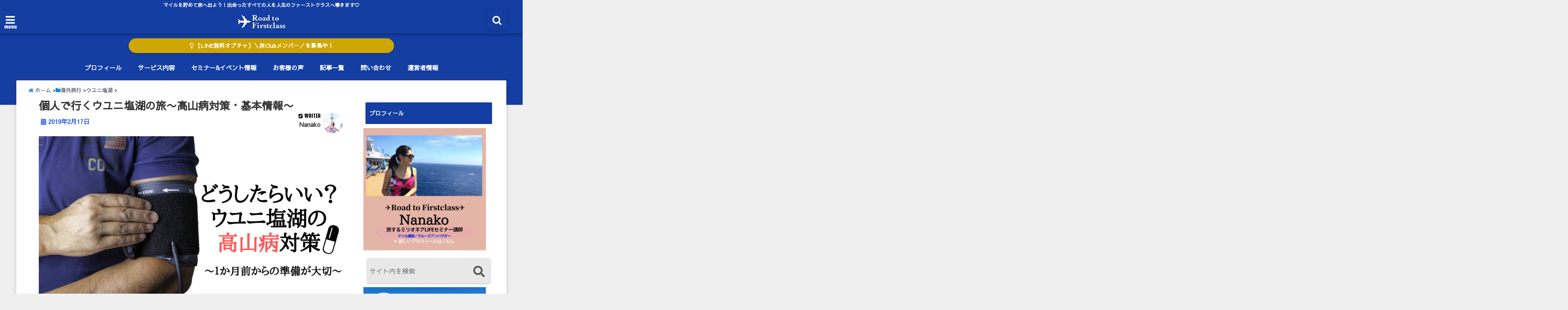

--- FILE ---
content_type: text/html; charset=UTF-8
request_url: https://fc-nanako.com/salar-de-uyuni-prevention-of-altitude-sickness/
body_size: 27056
content:
<!DOCTYPE html> <!--[if lt IE 7]><html class="ie6" lang="ja"
 prefix="og: https://ogp.me/ns#" > <![endif]--> <!--[if IE 7]><html class="i7" lang="ja"
 prefix="og: https://ogp.me/ns#" > <![endif]--> <!--[if IE 8]><html class="ie" lang="ja"
 prefix="og: https://ogp.me/ns#" > <![endif]--> <!--[if gt IE 8]><!--><html lang="ja"
 prefix="og: https://ogp.me/ns#" > <!--<![endif]--><head> <!--[if lt IE 9]> <script src="https://css3-mediaqueries-js.googlecode.com/svn/trunk/css3-mediaqueries.js"></script> <script src="https://fc-nanako.com/wp-content/themes/elephant3/js/html5shiv.js"></script> <![endif]--><meta charset="UTF-8" /><meta name="viewport" content="width=device-width,initial-scale=1.0,user-scalable=no"><meta name="format-detection" content="telephone=no" /><link rel="alternate" type="application/rss+xml" title="ななこのファーストクラスへの道【Road to Firstclass】 RSS Feed" href="https://fc-nanako.com/feed/" /><link rel="pingback" href="https://fc-nanako.com/xmlrpc.php" /><link href="https://use.fontawesome.com/releases/v5.0.6/css/all.css" rel="stylesheet"><link rel="stylesheet" href="//cdnjs.cloudflare.com/ajax/libs/animate.css/3.2.0/animate.min.css"><link href="https://fonts.googleapis.com/earlyaccess/mplus1p.css" rel="stylesheet" /><link href="https://fonts.googleapis.com/earlyaccess/roundedmplus1c.css" rel="stylesheet" /><link href="https://fonts.googleapis.com/earlyaccess/hannari.css" rel="stylesheet" /><link href="https://fonts.googleapis.com/earlyaccess/kokoro.css" rel="stylesheet" /><link href="https://fonts.googleapis.com/earlyaccess/sawarabimincho.css" rel="stylesheet" /><link href="https://fonts.googleapis.com/earlyaccess/sawarabigothic.css" rel="stylesheet" /> <!-- All in One SEO 4.1.3.4 --><link media="all" href="https://fc-nanako.com/wp-content/cache/autoptimize/css/autoptimize_b1592fa9d6768c25ce1bed5496030923.css" rel="stylesheet" /><link media="screen" href="https://fc-nanako.com/wp-content/cache/autoptimize/css/autoptimize_4cedcc1a5ce6b9bba201735fac7b9ef7.css" rel="stylesheet" /><title>個人で行くウユニ塩湖の旅〜高山病対策・基本情報〜 | ななこのファーストクラスへの道【Road to Firstclass】</title><meta name="description" content="個人で行くウユニ塩湖の旅。一番怖いのは高山病ではないでしょうか。富士山より高い山に何度も登ったことのある私が知り得る高山病対策。それにはウユニ塩湖に出かける1か月前から身体の準備が必要です。その方法を一挙公開。しっかりと事前準備をして楽しい旅にしてくださいね。次に怖い南米の飛行機マジック。こちらも対処法をまとめました。"/><meta name="robots" content="max-snippet:-1, max-image-preview:large, max-video-preview:-1"/><link rel="canonical" href="https://fc-nanako.com/salar-de-uyuni-prevention-of-altitude-sickness/" /><meta property="og:site_name" content="ななこのファーストクラスへの道【Road to Firstclass】 | マイルを貯めて旅へ出よう！出会ったすべての人を人生のファーストクラスへ導きます♡" /><meta property="og:type" content="article" /><meta property="og:title" content="個人で行くウユニ塩湖の旅〜高山病対策・基本情報〜 | ななこのファーストクラスへの道【Road to Firstclass】" /><meta property="og:description" content="個人で行くウユニ塩湖の旅。一番怖いのは高山病ではないでしょうか。富士山より高い山に何度も登ったことのある私が知り得る高山病対策。それにはウユニ塩湖に出かける1か月前から身体の準備が必要です。その方法を一挙公開。しっかりと事前準備をして楽しい旅にしてくださいね。次に怖い南米の飛行機マジック。こちらも対処法をまとめました。" /><meta property="og:url" content="https://fc-nanako.com/salar-de-uyuni-prevention-of-altitude-sickness/" /><meta property="og:image" content="https://fc-nanako.com/wp-content/uploads/2026/01/nanako031のコピー.jpg" /><meta property="og:image:secure_url" content="https://fc-nanako.com/wp-content/uploads/2026/01/nanako031のコピー.jpg" /><meta property="og:image:width" content="2403" /><meta property="og:image:height" content="3600" /><meta property="article:published_time" content="2019-02-17T02:05:37Z" /><meta property="article:modified_time" content="2019-02-17T02:19:42Z" /><meta property="article:publisher" content="https://www.facebook.com/nanako7755" /><meta name="twitter:card" content="summary" /><meta name="twitter:domain" content="fc-nanako.com" /><meta name="twitter:title" content="個人で行くウユニ塩湖の旅〜高山病対策・基本情報〜 | ななこのファーストクラスへの道【Road to Firstclass】" /><meta name="twitter:description" content="個人で行くウユニ塩湖の旅。一番怖いのは高山病ではないでしょうか。富士山より高い山に何度も登ったことのある私が知り得る高山病対策。それにはウユニ塩湖に出かける1か月前から身体の準備が必要です。その方法を一挙公開。しっかりと事前準備をして楽しい旅にしてくださいね。次に怖い南米の飛行機マジック。こちらも対処法をまとめました。" /><meta name="twitter:image" content="https://fc-nanako.com/wp-content/uploads/2026/01/nanako031のコピー.jpg" /> <script type="application/ld+json" class="aioseo-schema">{"@context":"https:\/\/schema.org","@graph":[{"@type":"WebSite","@id":"https:\/\/fc-nanako.com\/#website","url":"https:\/\/fc-nanako.com\/","name":"\u306a\u306a\u3053\u306e\u30d5\u30a1\u30fc\u30b9\u30c8\u30af\u30e9\u30b9\u3078\u306e\u9053\u3010Road to Firstclass\u3011","description":"\u30de\u30a4\u30eb\u3092\u8caf\u3081\u3066\u65c5\u3078\u51fa\u3088\u3046\uff01\u51fa\u4f1a\u3063\u305f\u3059\u3079\u3066\u306e\u4eba\u3092\u4eba\u751f\u306e\u30d5\u30a1\u30fc\u30b9\u30c8\u30af\u30e9\u30b9\u3078\u5c0e\u304d\u307e\u3059\u2661","publisher":{"@id":"https:\/\/fc-nanako.com\/#person"}},{"@type":"Person","@id":"https:\/\/fc-nanako.com\/#person","name":"Nanako","image":{"@type":"ImageObject","@id":"https:\/\/fc-nanako.com\/salar-de-uyuni-prevention-of-altitude-sickness\/#personImage","url":"https:\/\/fc-nanako.com\/wp-content\/uploads\/2026\/01\/nanako031\u306e\u30b3\u30d2\u309a\u30fc-1-96x96.jpg","width":"96","height":"96","caption":"Nanako"},"sameAs":["https:\/\/www.facebook.com\/nanako7755","https:\/\/www.instagram.com\/nanako_soraumitabi","https:\/\/www.youtube.com\/@nanako-firstclass"]},{"@type":"BreadcrumbList","@id":"https:\/\/fc-nanako.com\/salar-de-uyuni-prevention-of-altitude-sickness\/#breadcrumblist","itemListElement":[{"@type":"ListItem","@id":"https:\/\/fc-nanako.com\/#listItem","position":"1","item":{"@type":"WebPage","@id":"https:\/\/fc-nanako.com\/","name":"\u30db\u30fc\u30e0","description":"\u30de\u30a4\u30ebLIFE\u3067\u4eba\u751f\u3092\u5909\u3048\u3088\u3046\uff0150\u4ee3\u304b\u3089\u81ea\u7531\u3092\u624b\u306b\u5165\u308c\u305f\u79c1\u304c\u3001\u51fa\u4f1a\u3063\u305f\u3059\u3079\u3066\u306e\u4eba\u3092\u305d\u308c\u305e\u308c\u306e\u4eba\u751f\u306e\u30d5\u30a1\u30fc\u30b9\u30c8\u30af\u30e9\u30b9\u3078\u5c0e\u304d\u307e\u3059\u2661","url":"https:\/\/fc-nanako.com\/"},"nextItem":"https:\/\/fc-nanako.com\/salar-de-uyuni-prevention-of-altitude-sickness\/#listItem"},{"@type":"ListItem","@id":"https:\/\/fc-nanako.com\/salar-de-uyuni-prevention-of-altitude-sickness\/#listItem","position":"2","item":{"@type":"WebPage","@id":"https:\/\/fc-nanako.com\/salar-de-uyuni-prevention-of-altitude-sickness\/","name":"\u500b\u4eba\u3067\u884c\u304f\u30a6\u30e6\u30cb\u5869\u6e56\u306e\u65c5\u301c\u9ad8\u5c71\u75c5\u5bfe\u7b56\u30fb\u57fa\u672c\u60c5\u5831\u301c","description":"\u500b\u4eba\u3067\u884c\u304f\u30a6\u30e6\u30cb\u5869\u6e56\u306e\u65c5\u3002\u4e00\u756a\u6016\u3044\u306e\u306f\u9ad8\u5c71\u75c5\u3067\u306f\u306a\u3044\u3067\u3057\u3087\u3046\u304b\u3002\u5bcc\u58eb\u5c71\u3088\u308a\u9ad8\u3044\u5c71\u306b\u4f55\u5ea6\u3082\u767b\u3063\u305f\u3053\u3068\u306e\u3042\u308b\u79c1\u304c\u77e5\u308a\u5f97\u308b\u9ad8\u5c71\u75c5\u5bfe\u7b56\u3002\u305d\u308c\u306b\u306f\u30a6\u30e6\u30cb\u5869\u6e56\u306b\u51fa\u304b\u3051\u308b1\u304b\u6708\u524d\u304b\u3089\u8eab\u4f53\u306e\u6e96\u5099\u304c\u5fc5\u8981\u3067\u3059\u3002\u305d\u306e\u65b9\u6cd5\u3092\u4e00\u6319\u516c\u958b\u3002\u3057\u3063\u304b\u308a\u3068\u4e8b\u524d\u6e96\u5099\u3092\u3057\u3066\u697d\u3057\u3044\u65c5\u306b\u3057\u3066\u304f\u3060\u3055\u3044\u306d\u3002\u6b21\u306b\u6016\u3044\u5357\u7c73\u306e\u98db\u884c\u6a5f\u30de\u30b8\u30c3\u30af\u3002\u3053\u3061\u3089\u3082\u5bfe\u51e6\u6cd5\u3092\u307e\u3068\u3081\u307e\u3057\u305f\u3002","url":"https:\/\/fc-nanako.com\/salar-de-uyuni-prevention-of-altitude-sickness\/"},"previousItem":"https:\/\/fc-nanako.com\/#listItem"}]},{"@type":"Person","@id":"https:\/\/fc-nanako.com\/author\/nanako\/#author","url":"https:\/\/fc-nanako.com\/author\/nanako\/","name":"Nanako","image":{"@type":"ImageObject","@id":"https:\/\/fc-nanako.com\/salar-de-uyuni-prevention-of-altitude-sickness\/#authorImage","url":"https:\/\/fc-nanako.com\/wp-content\/uploads\/2026\/01\/nanako031\u306e\u30b3\u30d2\u309a\u30fc-1-96x96.jpg","width":"96","height":"96","caption":"Nanako"},"sameAs":["https:\/\/www.facebook.com\/nanako7755","https:\/\/www.instagram.com\/nanako_soraumitabi","https:\/\/www.youtube.com\/@nanako-firstclass"]},{"@type":"WebPage","@id":"https:\/\/fc-nanako.com\/salar-de-uyuni-prevention-of-altitude-sickness\/#webpage","url":"https:\/\/fc-nanako.com\/salar-de-uyuni-prevention-of-altitude-sickness\/","name":"\u500b\u4eba\u3067\u884c\u304f\u30a6\u30e6\u30cb\u5869\u6e56\u306e\u65c5\u301c\u9ad8\u5c71\u75c5\u5bfe\u7b56\u30fb\u57fa\u672c\u60c5\u5831\u301c | \u306a\u306a\u3053\u306e\u30d5\u30a1\u30fc\u30b9\u30c8\u30af\u30e9\u30b9\u3078\u306e\u9053\u3010Road to Firstclass\u3011","description":"\u500b\u4eba\u3067\u884c\u304f\u30a6\u30e6\u30cb\u5869\u6e56\u306e\u65c5\u3002\u4e00\u756a\u6016\u3044\u306e\u306f\u9ad8\u5c71\u75c5\u3067\u306f\u306a\u3044\u3067\u3057\u3087\u3046\u304b\u3002\u5bcc\u58eb\u5c71\u3088\u308a\u9ad8\u3044\u5c71\u306b\u4f55\u5ea6\u3082\u767b\u3063\u305f\u3053\u3068\u306e\u3042\u308b\u79c1\u304c\u77e5\u308a\u5f97\u308b\u9ad8\u5c71\u75c5\u5bfe\u7b56\u3002\u305d\u308c\u306b\u306f\u30a6\u30e6\u30cb\u5869\u6e56\u306b\u51fa\u304b\u3051\u308b1\u304b\u6708\u524d\u304b\u3089\u8eab\u4f53\u306e\u6e96\u5099\u304c\u5fc5\u8981\u3067\u3059\u3002\u305d\u306e\u65b9\u6cd5\u3092\u4e00\u6319\u516c\u958b\u3002\u3057\u3063\u304b\u308a\u3068\u4e8b\u524d\u6e96\u5099\u3092\u3057\u3066\u697d\u3057\u3044\u65c5\u306b\u3057\u3066\u304f\u3060\u3055\u3044\u306d\u3002\u6b21\u306b\u6016\u3044\u5357\u7c73\u306e\u98db\u884c\u6a5f\u30de\u30b8\u30c3\u30af\u3002\u3053\u3061\u3089\u3082\u5bfe\u51e6\u6cd5\u3092\u307e\u3068\u3081\u307e\u3057\u305f\u3002","inLanguage":"ja","isPartOf":{"@id":"https:\/\/fc-nanako.com\/#website"},"breadcrumb":{"@id":"https:\/\/fc-nanako.com\/salar-de-uyuni-prevention-of-altitude-sickness\/#breadcrumblist"},"author":"https:\/\/fc-nanako.com\/author\/nanako\/#author","creator":"https:\/\/fc-nanako.com\/author\/nanako\/#author","image":{"@type":"ImageObject","@id":"https:\/\/fc-nanako.com\/#mainImage","url":"https:\/\/fc-nanako.com\/wp-content\/uploads\/2019\/02\/\u30a6\u30e6\u30cb\u5869\u6e56\u306e\u9ad8\u5c71\u75c5\u5bfe\u7b56\u3068\u306f-2.png","width":"810","height":"450"},"primaryImageOfPage":{"@id":"https:\/\/fc-nanako.com\/salar-de-uyuni-prevention-of-altitude-sickness\/#mainImage"},"datePublished":"2019-02-17T02:05:37+00:00","dateModified":"2019-02-17T02:19:42+00:00"},{"@type":"Article","@id":"https:\/\/fc-nanako.com\/salar-de-uyuni-prevention-of-altitude-sickness\/#article","name":"\u500b\u4eba\u3067\u884c\u304f\u30a6\u30e6\u30cb\u5869\u6e56\u306e\u65c5\u301c\u9ad8\u5c71\u75c5\u5bfe\u7b56\u30fb\u57fa\u672c\u60c5\u5831\u301c | \u306a\u306a\u3053\u306e\u30d5\u30a1\u30fc\u30b9\u30c8\u30af\u30e9\u30b9\u3078\u306e\u9053\u3010Road to Firstclass\u3011","description":"\u500b\u4eba\u3067\u884c\u304f\u30a6\u30e6\u30cb\u5869\u6e56\u306e\u65c5\u3002\u4e00\u756a\u6016\u3044\u306e\u306f\u9ad8\u5c71\u75c5\u3067\u306f\u306a\u3044\u3067\u3057\u3087\u3046\u304b\u3002\u5bcc\u58eb\u5c71\u3088\u308a\u9ad8\u3044\u5c71\u306b\u4f55\u5ea6\u3082\u767b\u3063\u305f\u3053\u3068\u306e\u3042\u308b\u79c1\u304c\u77e5\u308a\u5f97\u308b\u9ad8\u5c71\u75c5\u5bfe\u7b56\u3002\u305d\u308c\u306b\u306f\u30a6\u30e6\u30cb\u5869\u6e56\u306b\u51fa\u304b\u3051\u308b1\u304b\u6708\u524d\u304b\u3089\u8eab\u4f53\u306e\u6e96\u5099\u304c\u5fc5\u8981\u3067\u3059\u3002\u305d\u306e\u65b9\u6cd5\u3092\u4e00\u6319\u516c\u958b\u3002\u3057\u3063\u304b\u308a\u3068\u4e8b\u524d\u6e96\u5099\u3092\u3057\u3066\u697d\u3057\u3044\u65c5\u306b\u3057\u3066\u304f\u3060\u3055\u3044\u306d\u3002\u6b21\u306b\u6016\u3044\u5357\u7c73\u306e\u98db\u884c\u6a5f\u30de\u30b8\u30c3\u30af\u3002\u3053\u3061\u3089\u3082\u5bfe\u51e6\u6cd5\u3092\u307e\u3068\u3081\u307e\u3057\u305f\u3002","headline":"\u500b\u4eba\u3067\u884c\u304f\u30a6\u30e6\u30cb\u5869\u6e56\u306e\u65c5\u301c\u9ad8\u5c71\u75c5\u5bfe\u7b56\u30fb\u57fa\u672c\u60c5\u5831\u301c","author":{"@id":"https:\/\/fc-nanako.com\/author\/nanako\/#author"},"publisher":{"@id":"https:\/\/fc-nanako.com\/#person"},"datePublished":"2019-02-17T02:05:37+00:00","dateModified":"2019-02-17T02:19:42+00:00","articleSection":"\u30a6\u30e6\u30cb\u5869\u6e56","mainEntityOfPage":{"@id":"https:\/\/fc-nanako.com\/salar-de-uyuni-prevention-of-altitude-sickness\/#webpage"},"isPartOf":{"@id":"https:\/\/fc-nanako.com\/salar-de-uyuni-prevention-of-altitude-sickness\/#webpage"},"image":{"@type":"ImageObject","@id":"https:\/\/fc-nanako.com\/#articleImage","url":"https:\/\/fc-nanako.com\/wp-content\/uploads\/2019\/02\/\u30a6\u30e6\u30cb\u5869\u6e56\u306e\u9ad8\u5c71\u75c5\u5bfe\u7b56\u3068\u306f-2.png","width":"810","height":"450"}}]}</script> <!-- All in One SEO --><link rel='dns-prefetch' href='//s0.wp.com' /><link rel='dns-prefetch' href='//secure.gravatar.com' /><link rel='dns-prefetch' href='//ajax.googleapis.com' /><link rel='dns-prefetch' href='//maxcdn.bootstrapcdn.com' /><link rel='dns-prefetch' href='//s.w.org' /> <script type="text/javascript">window._wpemojiSettings = {"baseUrl":"https:\/\/s.w.org\/images\/core\/emoji\/11\/72x72\/","ext":".png","svgUrl":"https:\/\/s.w.org\/images\/core\/emoji\/11\/svg\/","svgExt":".svg","source":{"concatemoji":"https:\/\/fc-nanako.com\/wp-includes\/js\/wp-emoji-release.min.js?ver=4.9.26"}};
			!function(e,a,t){var n,r,o,i=a.createElement("canvas"),p=i.getContext&&i.getContext("2d");function s(e,t){var a=String.fromCharCode;p.clearRect(0,0,i.width,i.height),p.fillText(a.apply(this,e),0,0);e=i.toDataURL();return p.clearRect(0,0,i.width,i.height),p.fillText(a.apply(this,t),0,0),e===i.toDataURL()}function c(e){var t=a.createElement("script");t.src=e,t.defer=t.type="text/javascript",a.getElementsByTagName("head")[0].appendChild(t)}for(o=Array("flag","emoji"),t.supports={everything:!0,everythingExceptFlag:!0},r=0;r<o.length;r++)t.supports[o[r]]=function(e){if(!p||!p.fillText)return!1;switch(p.textBaseline="top",p.font="600 32px Arial",e){case"flag":return s([55356,56826,55356,56819],[55356,56826,8203,55356,56819])?!1:!s([55356,57332,56128,56423,56128,56418,56128,56421,56128,56430,56128,56423,56128,56447],[55356,57332,8203,56128,56423,8203,56128,56418,8203,56128,56421,8203,56128,56430,8203,56128,56423,8203,56128,56447]);case"emoji":return!s([55358,56760,9792,65039],[55358,56760,8203,9792,65039])}return!1}(o[r]),t.supports.everything=t.supports.everything&&t.supports[o[r]],"flag"!==o[r]&&(t.supports.everythingExceptFlag=t.supports.everythingExceptFlag&&t.supports[o[r]]);t.supports.everythingExceptFlag=t.supports.everythingExceptFlag&&!t.supports.flag,t.DOMReady=!1,t.readyCallback=function(){t.DOMReady=!0},t.supports.everything||(n=function(){t.readyCallback()},a.addEventListener?(a.addEventListener("DOMContentLoaded",n,!1),e.addEventListener("load",n,!1)):(e.attachEvent("onload",n),a.attachEvent("onreadystatechange",function(){"complete"===a.readyState&&t.readyCallback()})),(n=t.source||{}).concatemoji?c(n.concatemoji):n.wpemoji&&n.twemoji&&(c(n.twemoji),c(n.wpemoji)))}(window,document,window._wpemojiSettings);</script> <link rel='stylesheet' id='pz-linkcard-css'  href='https://fc-nanako.com/wp-content/cache/autoptimize/css/autoptimize_single_8a9572ab1ddf5f7610b5379fc2e606e5.css?ver=2.4.4.3.1' type='text/css' media='all' /><link rel='stylesheet' id='dashicons-css'  href='https://fc-nanako.com/wp-includes/css/dashicons.min.css?ver=4.9.26' type='text/css' media='all' /><link rel='stylesheet' id='sb-font-awesome-css'  href='https://maxcdn.bootstrapcdn.com/font-awesome/4.7.0/css/font-awesome.min.css?ver=4.9.26' type='text/css' media='all' /><link rel='stylesheet' id='a3a3_lazy_load-css'  href='//fc-nanako.com/wp-content/uploads/sass/a3_lazy_load.min.css?ver=1552959840' type='text/css' media='all' /> <script type='text/javascript' src='//ajax.googleapis.com/ajax/libs/jquery/1.11.1/jquery.min.js?ver=4.9.26'></script> <link rel='https://api.w.org/' href='https://fc-nanako.com/wp-json/' /><link rel='shortlink' href='https://wp.me/paofHN-yZ' /><link rel="alternate" type="application/json+oembed" href="https://fc-nanako.com/wp-json/oembed/1.0/embed?url=https%3A%2F%2Ffc-nanako.com%2Fsalar-de-uyuni-prevention-of-altitude-sickness%2F" /><link rel="alternate" type="text/xml+oembed" href="https://fc-nanako.com/wp-json/oembed/1.0/embed?url=https%3A%2F%2Ffc-nanako.com%2Fsalar-de-uyuni-prevention-of-altitude-sickness%2F&#038;format=xml" /> <!-- Facebook Pixel Code --> <script>!function(f,b,e,v,n,t,s)
  {if(f.fbq)return;n=f.fbq=function(){n.callMethod?
  n.callMethod.apply(n,arguments):n.queue.push(arguments)};
  if(!f._fbq)f._fbq=n;n.push=n;n.loaded=!0;n.version='2.0';
  n.queue=[];t=b.createElement(e);t.async=!0;
  t.src=v;s=b.getElementsByTagName(e)[0];
  s.parentNode.insertBefore(t,s)}(window, document,'script',
  'https://connect.facebook.net/en_US/fbevents.js');
  fbq('init', '1644623018949999');
  fbq('track', 'PageView');</script> <noscript><img height="1" width="1" style="display:none"
 src="https://www.facebook.com/tr?id=1644623018949999&ev=PageView&noscript=1"
/></noscript> <!-- End Facebook Pixel Code --><link rel='dns-prefetch' href='//v0.wordpress.com'/><link rel='dns-prefetch' href='//c0.wp.com'/><link rel="icon" href="https://fc-nanako.com/wp-content/uploads/2018/09/cropped-12-32x32.png" sizes="32x32" /><link rel="icon" href="https://fc-nanako.com/wp-content/uploads/2018/09/cropped-12-192x192.png" sizes="192x192" /><link rel="apple-touch-icon-precomposed" href="https://fc-nanako.com/wp-content/uploads/2018/09/cropped-12-180x180.png" /><meta name="msapplication-TileImage" content="https://fc-nanako.com/wp-content/uploads/2018/09/cropped-12-270x270.png" /> <!-- OGP --><meta property="og:type" content="website"><meta property="og:description" content="もくじ1 ウユニ塩湖のベストシーズン2 高山病対策2.1 ❶出発前までの準備2.2 ❷現地での高山病対策3 ウユニに持っていくべき大切なモノ4 ボリビアの治安について5 飛行機 ... "><meta property="og:title" content="個人で行くウユニ塩湖の旅〜高山病対策・基本情報〜"><meta property="og:url" content="https://fc-nanako.com/salar-de-uyuni-prevention-of-altitude-sickness/"><meta property="og:image" content="https://fc-nanako.com/wp-content/uploads/2019/02/ウユニ塩湖の高山病対策とは-2.png"><meta property="og:site_name" content="ななこのファーストクラスへの道【Road to Firstclass】"><meta property="og:locale" content="ja_JP" /><meta property="fb:admins" content="280000225843319"><meta property="fb:app_id" content="1760580897575502"> <!-- /OGP --><!-- GAタグ --> <script type="text/javascript">window.ga=window.ga||function(){(ga.q=ga.q||[]).push(arguments)};ga.l=+new Date;ga('create','UA-129402992-1','auto');ga('set','anonymizeIp',true);ga('send','pageview');</script> <script async src="https://www.google-analytics.com/analytics.js"></script> <!-- その他 --></head><body class="post-template-default single single-post postid-2169 single-format-standard custom-background"> <script type="text/javascript">window._pt_lt = new Date().getTime();
        window._pt_sp_2 = [];
        _pt_sp_2.push('setAccount,6f8d8650');
        var _protocol = (("https:" == document.location.protocol) ? " https://" : " http://");
        (function() {
            var atag = document.createElement('script'); atag.type = 'text/javascript'; atag.async = true;
            atag.src = _protocol + 'js.ptengine.jp/pta.js';
            var s = document.getElementsByTagName('script')[0];
            s.parentNode.insertBefore(atag, s);
        })();</script> <div id="totalcover"> <!-- Facebookのこの記事気に入ったらいいね用 --><div id="fb-root"></div> <script>(function(d, s, id) {
  var js, fjs = d.getElementsByTagName(s)[0];
  if (d.getElementById(id)) return;
  js = d.createElement(s); js.id = id;
  js.src = "//connect.facebook.net/ja_JP/sdk.js#xfbml=1&version=v2.9&appId=1791998471112354";
  fjs.parentNode.insertBefore(js, fjs);
}(document, 'script', 'facebook-jssdk'));</script> <!-- /Facebookのこの記事気に入ったらいいね用 --> <!-- お問い合わせ --><div class="header-contact clearfix"><div class="contact-message"></div><div class="contact-mail"><a href="">お問い合わせ</a></div><div class="contact-line"><a href="https://line.me/R/ti/p/%40318qwbpn" target="_blank">LINE</a></div><div class="contact-tel"><a href="tel:"><i class="fas fa-phone-square"></i> :</a></div></div> <!-- ヘッダーエリアカバー --><div id="header-upper-area" class=""><header> <!-- キャプション --><p class="descr none"> マイルを貯めて旅へ出よう！出会ったすべての人を人生のファーストクラスへ導きます♡</p> <!-- キャッチコピー --> <!-- ロゴ・タイトルエリア --><div id="logo-area"> <!-- 左ハンバーガーメニュー --> <input type="checkbox" id="start-menu"> <label for="start-menu"><div id="left-menu" class="ripple"><i class="fa fa-bars" aria-hidden="true"></i></div><div class="left-menu-close ">×</div><div class="menu-title"><span class="gf">menu</span></div> </label> <!-- 開いたときのメニュー --><div id="left-menu-wrap"><div class="left-menu-header"><p class="sitename"> <img alt="ななこのファーストクラスへの道【Road to Firstclass】" src="https://fc-nanako.com/wp-content/uploads/2022/01/Road-to-First-class_ロゴ（新）.jpg" /></p></div><div class="left-menu-style"><div class="menu-%e3%83%9e%e3%82%a4%e3%83%ab%e8%ac%9b%e5%ba%a7-container"><ul id="menu-%e3%83%9e%e3%82%a4%e3%83%ab%e8%ac%9b%e5%ba%a7" class="menu"><li id="menu-item-121" class="menu-item menu-item-type-post_type menu-item-object-page menu-item-121"><a href="https://fc-nanako.com/profile/">プロフィール</a></li><li id="menu-item-1867" class="menu-item menu-item-type-post_type menu-item-object-page menu-item-1867"><a href="https://fc-nanako.com/service/">サービス内容</a></li><li id="menu-item-1929" class="menu-item menu-item-type-post_type menu-item-object-page menu-item-1929"><a href="https://fc-nanako.com/seminar/">セミナー&#038;イベント情報</a></li><li id="menu-item-119" class="menu-item menu-item-type-post_type menu-item-object-page menu-item-119"><a href="https://fc-nanako.com/custom-voice/">お客様の声</a></li><li id="menu-item-123" class="menu-item menu-item-type-post_type menu-item-object-page menu-item-123"><a href="https://fc-nanako.com/sitemap/">記事一覧</a></li><li id="menu-item-122" class="menu-item menu-item-type-post_type menu-item-object-page menu-item-122"><a href="https://fc-nanako.com/contact/">問い合わせ</a></li><li id="menu-item-118" class="menu-item menu-item-type-post_type menu-item-object-page menu-item-118"><a href="https://fc-nanako.com/info/">運営者情報</a></li></ul></div></div><div class="textwidget"></div><p"></p><div class="left-menu-yohaku"></div></div> <!-- 開いたときのメニュー --> <!-- /左ハンバーガーメニュー --> <!-- ロゴ又はブログ名 --><div id="logo" class="none"><p class="sitename"><a class="gf" href="https://fc-nanako.com/"> <img alt="ななこのファーストクラスへの道【Road to Firstclass】" src="https://fc-nanako.com/wp-content/uploads/2022/01/Road-to-First-class_ロゴ（新）.jpg" /> </a></p></div> <!-- モーダル検索 --> <input type="checkbox" id="start-search"> <label for="start-search"><div id="search-button" class="ripple "><i class="fa fa-search ripple" aria-hidden="true"></i></div><div id="search-button-close">×</div> </label> <!-- 開いたときの検索フォーム --><div id="search-wrap"><div id="search" class=""><form method="get" id="searchform" action="https://fc-nanako.com/"> <label class="hidden" for="s"> </label> <input type="text" placeholder="サイト内を検索"　value=""  name="s" id="s" /> <button type="submit" id="searchsubmit" value="Search"><i class="fas fa-search"></i></button></form></div></div> <!-- 開いたときの検索フォーム --> <!-- /モーダル検索 --></div> <!-- /ロゴ・タイトル・ナビエリア --> <!-- ここで一旦フロートクリア --><div class="clear"></div> <!-- /ここで一旦フロートクリア --></header></div> <!-- /header-upper-area --><div class="header-fixed-area-desc"></div><div class="header-fixed-area-main"></div> <!--ヘッダー上お知らせ--><div class="header-info "><a href="https://line.me/ti/g2/XSOz8AB6cPZXlWkQgNQhZiVlrkLX9s3vsfRXjQ?utm_source=invitation&amp;utm_medium=link_copy&amp;utm_campaign=default" class="ripple"><i class="far fa-lightbulb"></i> 【LINE無料オプチャ】＼旅Clubメンバー／を募集中！</a></div> <!--ヘッダー上お知らせ--> <!--ナビメニューエリア--><div id="navi-large-area" class="smanone"> <!-- ナビメニュー --><div id="navi-area"><nav id="main-navigation" class="smanone clearfix"><div class="menu-%e3%83%9e%e3%82%a4%e3%83%ab%e8%ac%9b%e5%ba%a7-container"><ul id="menu-%e3%83%9e%e3%82%a4%e3%83%ab%e8%ac%9b%e5%ba%a7-1" class="menu"><li class="menu-item menu-item-type-post_type menu-item-object-page menu-item-121"><a href="https://fc-nanako.com/profile/">プロフィール</a></li><li class="menu-item menu-item-type-post_type menu-item-object-page menu-item-1867"><a href="https://fc-nanako.com/service/">サービス内容</a></li><li class="menu-item menu-item-type-post_type menu-item-object-page menu-item-1929"><a href="https://fc-nanako.com/seminar/">セミナー&#038;イベント情報</a></li><li class="menu-item menu-item-type-post_type menu-item-object-page menu-item-119"><a href="https://fc-nanako.com/custom-voice/">お客様の声</a></li><li class="menu-item menu-item-type-post_type menu-item-object-page menu-item-123"><a href="https://fc-nanako.com/sitemap/">記事一覧</a></li><li class="menu-item menu-item-type-post_type menu-item-object-page menu-item-122"><a href="https://fc-nanako.com/contact/">問い合わせ</a></li><li class="menu-item menu-item-type-post_type menu-item-object-page menu-item-118"><a href="https://fc-nanako.com/info/">運営者情報</a></li></ul></div></nav></div> <!-- ナビメニュー --></div> <!--/ナビメニューエリア--> <!-- スマホナビ --><div id="spnaviwrap" class="pcnone"><div class="spnavi"><nav id="main-navigation" class="pcnone clearfix"><div class="menu-%e3%83%9e%e3%82%a4%e3%83%ab%e8%ac%9b%e5%ba%a7-container"><ul id="menu-%e3%83%9e%e3%82%a4%e3%83%ab%e8%ac%9b%e5%ba%a7-2" class="menu"><li class="menu-item menu-item-type-post_type menu-item-object-page menu-item-121"><a href="https://fc-nanako.com/profile/">プロフィール</a></li><li class="menu-item menu-item-type-post_type menu-item-object-page menu-item-1867"><a href="https://fc-nanako.com/service/">サービス内容</a></li><li class="menu-item menu-item-type-post_type menu-item-object-page menu-item-1929"><a href="https://fc-nanako.com/seminar/">セミナー&#038;イベント情報</a></li><li class="menu-item menu-item-type-post_type menu-item-object-page menu-item-119"><a href="https://fc-nanako.com/custom-voice/">お客様の声</a></li><li class="menu-item menu-item-type-post_type menu-item-object-page menu-item-123"><a href="https://fc-nanako.com/sitemap/">記事一覧</a></li><li class="menu-item menu-item-type-post_type menu-item-object-page menu-item-122"><a href="https://fc-nanako.com/contact/">問い合わせ</a></li><li class="menu-item menu-item-type-post_type menu-item-object-page menu-item-118"><a href="https://fc-nanako.com/info/">運営者情報</a></li></ul></div></nav></div></div> <!-- /スマホナビ --> <!--ヘッダー画像--> <!-- /ヘッダー画像 --><div id="under-navi"></div><div id="wrapper"><div id="content"><div id="contentInner" class=""> <!--ぱんくず --><div id="breadcrumb"><div itemscope itemtype="http://data-vocabulary.org/Breadcrumb"> <a href="https://fc-nanako.com" itemprop="url"><i class="fa fa-home" aria-hidden="true"></i><span itemprop="title"> ホーム</span></a> &gt;</div><i class="fa fa-folder" aria-hidden="true"></i><div itemscope itemtype="http://data-vocabulary.org/Breadcrumb"><a href="https://fc-nanako.com/category/%e6%b5%b7%e5%a4%96%e6%97%85%e8%a1%8c/" itemprop="url"><span itemprop="title">海外旅行</span></a> &gt;</div><div itemscope itemtype="http://data-vocabulary.org/Breadcrumb"><a href="https://fc-nanako.com/category/%e6%b5%b7%e5%a4%96%e6%97%85%e8%a1%8c/%e3%82%a6%e3%83%a6%e3%83%8b%e5%a1%a9%e6%b9%96/" itemprop="url"><span itemprop="title">ウユニ塩湖</span></a> &gt;</div></div> <!--/ ぱんくず --><main class=""><article><div class="post"><div class="post-inner"><div id="container" class="material  "> <!? ここから記事タイトル上ウィジェット ?><div id="up-articles" class="smanone"></div><div id="up-articles-sp" class="pcnone"></div> <!? ここまで記事タイトル上ウィジェット ?> <!--ループ開始 --><h1 class="entry-title"> 個人で行くウユニ塩湖の旅〜高山病対策・基本情報〜</h1><div class="titie-sita-area"><div class="blogbox"><div class="koukai"><i class="fas fa-calendar"></i> <time class="published" datetime="2019年2月17日"> 2019年2月17日</time></div><div class="koushin"> <!-- update date --></div></div><div class="writer"><div class="writer-img"><img alt='' src="//fc-nanako.com/wp-content/plugins/a3-lazy-load/assets/images/lazy_placeholder.gif" data-lazy-type="image" data-src='https://fc-nanako.com/wp-content/uploads/2026/01/nanako031のコピー-1-100x100.jpg' srcset="" data-srcset='https://fc-nanako.com/wp-content/uploads/2026/01/nanako031のコピー-1-200x200.jpg 2x' class='lazy lazy-hidden avatar avatar-100 photo' height='100' width='100' /><noscript><img alt='' src='https://fc-nanako.com/wp-content/uploads/2026/01/nanako031のコピー-1-100x100.jpg' srcset='https://fc-nanako.com/wp-content/uploads/2026/01/nanako031のコピー-1-200x200.jpg 2x' class='avatar avatar-100 photo' height='100' width='100' /></noscript></div><div class="writer-title"><i class="fa fa-pencil-square" aria-hidden="true"></i> <span class="gf">WRITER</span></div><div class="writer-name"><a href="https://fc-nanako.com/author/nanako/" title="Nanako の投稿" rel="author">Nanako</a></div></div></div> <!? ここからアイキャッチ画像 ?><div id="eyecatch" class="animated fadeIn"> 　<div class="ec-position"> <img width="810" height="450" src="//fc-nanako.com/wp-content/plugins/a3-lazy-load/assets/images/lazy_placeholder.gif" data-lazy-type="image" data-src="https://fc-nanako.com/wp-content/uploads/2019/02/ウユニ塩湖の高山病対策とは-2.png" class="lazy lazy-hidden attachment-full size-full wp-post-image" alt="ウユニ塩湖の高山病対策とは" srcset="" data-srcset="https://fc-nanako.com/wp-content/uploads/2019/02/ウユニ塩湖の高山病対策とは-2.png 810w, https://fc-nanako.com/wp-content/uploads/2019/02/ウユニ塩湖の高山病対策とは-2-300x167.png 300w, https://fc-nanako.com/wp-content/uploads/2019/02/ウユニ塩湖の高山病対策とは-2-768x427.png 768w, https://fc-nanako.com/wp-content/uploads/2019/02/ウユニ塩湖の高山病対策とは-2-385x214.png 385w, https://fc-nanako.com/wp-content/uploads/2019/02/ウユニ塩湖の高山病対策とは-2-250x139.png 250w, https://fc-nanako.com/wp-content/uploads/2019/02/ウユニ塩湖の高山病対策とは-2-175x97.png 175w" sizes="(max-width: 810px) 100vw, 810px" /><noscript><img width="810" height="450" src="https://fc-nanako.com/wp-content/uploads/2019/02/ウユニ塩湖の高山病対策とは-2.png" class="attachment-full size-full wp-post-image" alt="ウユニ塩湖の高山病対策とは" srcset="https://fc-nanako.com/wp-content/uploads/2019/02/ウユニ塩湖の高山病対策とは-2.png 810w, https://fc-nanako.com/wp-content/uploads/2019/02/ウユニ塩湖の高山病対策とは-2-300x167.png 300w, https://fc-nanako.com/wp-content/uploads/2019/02/ウユニ塩湖の高山病対策とは-2-768x427.png 768w, https://fc-nanako.com/wp-content/uploads/2019/02/ウユニ塩湖の高山病対策とは-2-385x214.png 385w, https://fc-nanako.com/wp-content/uploads/2019/02/ウユニ塩湖の高山病対策とは-2-250x139.png 250w, https://fc-nanako.com/wp-content/uploads/2019/02/ウユニ塩湖の高山病対策とは-2-175x97.png 175w" sizes="(max-width: 810px) 100vw, 810px" /></noscript></div></div> <!? ここまでアイキャッチ画像 ?><div class="kijisita-sns-button"><div class="share animated fadeIn"><div class="sns "><ul class="clearfix"> <!--ツイートボタン--><li class="twitter ripple  "> <a href="http://twitter.com/intent/tweet?url=https%3A%2F%2Ffc-nanako.com%2Fsalar-de-uyuni-prevention-of-altitude-sickness%2F&text=%E5%80%8B%E4%BA%BA%E3%81%A7%E8%A1%8C%E3%81%8F%E3%82%A6%E3%83%A6%E3%83%8B%E5%A1%A9%E6%B9%96%E3%81%AE%E6%97%85%E3%80%9C%E9%AB%98%E5%B1%B1%E7%97%85%E5%AF%BE%E7%AD%96%E3%83%BB%E5%9F%BA%E6%9C%AC%E6%83%85%E5%A0%B1%E3%80%9C&via=&tw_p=tweetbutton" target="_blank"><span class="sns-icon"><i class="fab fa-twitter"></i></span><span class="sns-count"></span></a></li> <!--Facebookボタン--><li class="facebook ripple  "> <a href="http://www.facebook.com/sharer.php?src=bm&u=https%3A%2F%2Ffc-nanako.com%2Fsalar-de-uyuni-prevention-of-altitude-sickness%2F&t=%E5%80%8B%E4%BA%BA%E3%81%A7%E8%A1%8C%E3%81%8F%E3%82%A6%E3%83%A6%E3%83%8B%E5%A1%A9%E6%B9%96%E3%81%AE%E6%97%85%E3%80%9C%E9%AB%98%E5%B1%B1%E7%97%85%E5%AF%BE%E7%AD%96%E3%83%BB%E5%9F%BA%E6%9C%AC%E6%83%85%E5%A0%B1%E3%80%9C" onclick="javascript:window.open(this.href, '', 'menubar=no,toolbar=no,resizable=yes,scrollbars=yes,height=300,width=600');return false;"><span class="sns-icon"><i class="fab fa-facebook-f"></i></span><span class="sns-count"></span></a></li> <!--Google+1ボタン--><li class="googleplus ripple  "> <a href="https://plus.google.com/share?url=https%3A%2F%2Ffc-nanako.com%2Fsalar-de-uyuni-prevention-of-altitude-sickness%2F" onclick="javascript:window.open(this.href, '', 'menubar=no,toolbar=no,resizable=yes,scrollbars=yes,height=600,width=500');return false;"><span class="sns-icon"><i class="fab fa-google-plus-g"></i></span><span class="sns-count"></span></a></li> <!--はてブボタン--><li class="hatebu ripple  "> <a href="http://b.hatena.ne.jp/add?mode=confirm&url=https%3A%2F%2Ffc-nanako.com%2Fsalar-de-uyuni-prevention-of-altitude-sickness%2F" onclick="javascript:window.open(this.href, '', 'menubar=no,toolbar=no,resizable=yes,scrollbars=yes,height=400,width=510');return false;" ><span class="sns-icon"><i class="fas fa-bold"></i></span><span class="sns-count"></span></a></li> <!--ポケットボタン--><li class="pocket ripple  "> <a href="http://getpocket.com/edit?url=https%3A%2F%2Ffc-nanako.com%2Fsalar-de-uyuni-prevention-of-altitude-sickness%2F&title=%E5%80%8B%E4%BA%BA%E3%81%A7%E8%A1%8C%E3%81%8F%E3%82%A6%E3%83%A6%E3%83%8B%E5%A1%A9%E6%B9%96%E3%81%AE%E6%97%85%E3%80%9C%E9%AB%98%E5%B1%B1%E7%97%85%E5%AF%BE%E7%AD%96%E3%83%BB%E5%9F%BA%E6%9C%AC%E6%83%85%E5%A0%B1%E3%80%9C" target="_blank"><span class="sns-icon"><i class="fab fa-get-pocket"></i></span><span class="sns-count"></span></a></li> <!--LINEボタン--><li class="line ripple  "> <a href="http://line.me/R/msg/text/?%E5%80%8B%E4%BA%BA%E3%81%A7%E8%A1%8C%E3%81%8F%E3%82%A6%E3%83%A6%E3%83%8B%E5%A1%A9%E6%B9%96%E3%81%AE%E6%97%85%E3%80%9C%E9%AB%98%E5%B1%B1%E7%97%85%E5%AF%BE%E7%AD%96%E3%83%BB%E5%9F%BA%E6%9C%AC%E6%83%85%E5%A0%B1%E3%80%9C%0Ahttps%3A%2F%2Ffc-nanako.com%2Fsalar-de-uyuni-prevention-of-altitude-sickness%2F" target="_blank"><i class="fab fa-line"></i></a></li></ul></div></div></div> <!? ここからアイキャッチ下 ?><div id="under-eyecatch" class="smanone"></div><div id="under-eyecatch-sp" class="pcnone"></div> <!? ここまでアイキャッチ下 ?> <!-- この記事を書いた人【記事上】　ここから --><div id="prof-upper-article"><div class="prof-under-article clearfix "><div class="prof-under-article-title"> <i class="fa fa-pencil-square" aria-hidden="true"></i>この記事を書いている人 - <span class="gf">WRITER</span> -</div><div class="prof-under-article-left"> <img alt='' src="//fc-nanako.com/wp-content/plugins/a3-lazy-load/assets/images/lazy_placeholder.gif" data-lazy-type="image" data-src='https://fc-nanako.com/wp-content/uploads/2026/01/nanako031のコピー-1-150x150.jpg' srcset="" data-srcset='https://fc-nanako.com/wp-content/uploads/2026/01/nanako031のコピー-1-300x300.jpg 2x' class='lazy lazy-hidden avatar avatar-150 photo' height='150' width='150' /><noscript><img alt='' src='https://fc-nanako.com/wp-content/uploads/2026/01/nanako031のコピー-1-150x150.jpg' srcset='https://fc-nanako.com/wp-content/uploads/2026/01/nanako031のコピー-1-300x300.jpg 2x' class='avatar avatar-150 photo' height='150' width='150' /></noscript><div class="prof-under-article-name"> <a href="https://fc-nanako.com/author/nanako/" title="Nanako の投稿" rel="author">Nanako</a></div></div><div class="prof-under-article-right"><div class="prof-under-article-right-sns"> <a href="https://www.facebook.com/yumiko.muramatsu.1" target="_blank"><i class="fab fa-facebook-f"></i></a> <a href="https://www.instagram.com/nanakosoleil/" target="_blank"><i class="fab fa-instagram"></i></a></div><div class="prof-under-article-right-description "> 世界を旅する歩くパワースポット@ななこです。
マイル講師・インチキ占い師・旅コンサルをしています。
自由な旅人を増やすべく、成幸思考とマイルLifeのご提案で
出会ったすべての人々を人生のファーストクラス✈︎へと導きます。</div><div class="prof-under-article-right-profurl"></div></div></div></div> <!-- この記事を書いた人【記事上】ここまで --><div id="toc_container" class="no_bullets"><p class="toc_title">もくじ</p><ul class="toc_list"><li><a href="#i"><span class="toc_number toc_depth_1">1</span> ウユニ塩湖のベストシーズン</a></li><li><a href="#i-2"><span class="toc_number toc_depth_1">2</span> 高山病対策</a><ul><li><a href="#i-3"><span class="toc_number toc_depth_2">2.1</span> ❶出発前までの準備</a></li><li><a href="#i-4"><span class="toc_number toc_depth_2">2.2</span> ❷現地での高山病対策</a></li></ul></li><li><a href="#i-5"><span class="toc_number toc_depth_1">3</span> ウユニに持っていくべき大切なモノ</a></li><li><a href="#i-6"><span class="toc_number toc_depth_1">4</span> ボリビアの治安について</a></li><li><a href="#i-7"><span class="toc_number toc_depth_1">5</span> 飛行機に関する注意事項</a><ul><li><a href="#i-8"><span class="toc_number toc_depth_2">5.1</span> ❶リコンフォームは必須！</a></li><li><a href="#i-9"><span class="toc_number toc_depth_2">5.2</span> ❷半券はお持ちですか？</a></li><li><a href="#i-10"><span class="toc_number toc_depth_2">5.3</span> ❸ウユニ空港を立つ際には小銭が必須！</a></li></ul></li><li><a href="#i-11"><span class="toc_number toc_depth_1">6</span> 個人で行くウユニ塩湖の旅〜基本情報〜のまとめ</a></li></ul></div><p>皆さん、こんにちは。<br /> <strong>【Road to Firstclass】<a href="https://fc-nanako.com/the-way-of-work-mile-instructor/" target="_blank" rel="noopener">名古屋のマイル講師＠ななこ</a></strong>です。<br /> ご訪問、ありがとうございます。</p><p>前回に引き続き<strong>【個人で行くウユニ塩湖の旅】</strong>をお届けさせて頂きます。今回は飛行機から降りた瞬間、富士山の山頂に降り立つようなウユニでの<span class="keikou"><strong>正しい行動や高山病対策・基本情報</strong></span>などをお伝えしようと思います。</p><h2><span id="i">ウユニ塩湖のベストシーズン</span></h2><p>ウユニ塩湖には<b>雨季</b>と<b>乾季</b>があります。真っ白い大地を眺められるのが乾季、逆によ日本人に大人気の<b>鏡張り</b>の状態を見れるのが雨季の期間。</p><div class="surround boader "><strong>&#x25fd;&#xfe0f;乾季：4月〜11月くらい　</strong><br /> <strong>&#x25fd;&#xfe0f;雨季：12月〜3月くらい</strong></div><p><img class="lazy lazy-hidden is-slide aligncenter" src="//fc-nanako.com/wp-content/plugins/a3-lazy-load/assets/images/lazy_placeholder.gif" data-lazy-type="image" data-src="https://d2l930y2yx77uc.cloudfront.net/production/uploads/images/2770348/picture_pc_5f92f8a0665ecddac93d2acc5f7de03d.jpg" /><noscript><img class="is-slide aligncenter" src="https://d2l930y2yx77uc.cloudfront.net/production/uploads/images/2770348/picture_pc_5f92f8a0665ecddac93d2acc5f7de03d.jpg" /></noscript></p><p>これに夜空に浮かぶ満天の星も眺めたい！という方なら、お月様が空に隠れる<b>新月の日</b>がオススメ。（日にちは<b>新月・ウユニ・20◯◯年</b>でネットで調べれます！）私が行ったのはこの条件にすべて当てはめた2016年の1/2〜15の11泊14日。でもいくら雨季でも地球温暖化にはかなわずカラッカラッの星空観測に・・・涙。これもまた自然のなせる技ですね。（と自分で自分を慰める・・・苦笑）</p><p><img class="lazy lazy-hidden is-slide aligncenter" src="//fc-nanako.com/wp-content/plugins/a3-lazy-load/assets/images/lazy_placeholder.gif" data-lazy-type="image" data-src="https://d2l930y2yx77uc.cloudfront.net/production/uploads/images/2770338/picture_pc_53602dc1b340f94d7a9e5e00b8b92a26.jpg" /><noscript><img class="is-slide aligncenter" src="https://d2l930y2yx77uc.cloudfront.net/production/uploads/images/2770338/picture_pc_53602dc1b340f94d7a9e5e00b8b92a26.jpg" /></noscript></p><p>時期を合わせても必ずしも観れるとは限らない<b>神秘な鏡張りの景色。</b>それでも見たい！という方なら、<b>雨季＆新月の時期</b>を狙ってみてはいかがでしょうか。<b>オススメです！！</b></p><h2><span id="i-2">高山病対策</span></h2><p>ウユニ塩湖の旅に行かれた方の声の中に、<span style="color: #ff0000;"><strong>あんなシンドイところ2度と無理・・・</strong></span>などと書かれている方もいます。そう、それが<strong>高山病</strong>。3,700mの富士山のてっぺんと同じ高さのところに飛行機からいきなり降りたつ訳です。そのためには事前準備と心構えが必要です。前回の旅では一緒に行った仲間2人を合わせて高山病にはかかりませんでした。それには私たちの固い約束があったからです。1つずつご紹介しましょう。</p><h3><span id="i-3">❶出発前までの準備</span></h3><p>ウユニ塩湖のあるボリビアはなんせ、地球の裏側。日中と夜の<strong>気温差は20℃。</strong>飛行機から降り立つとそこはもう<strong>地上約4000mの世界！！</strong>高山病予防として1ヶ月前から荷物だけではなく、体の準備も始めました。</p><div align="center"><a id="i13523540016" class="detailOn userImageLink" href="https://ameblo.jp/nanakosoleil/image-12110811961-13523540016.html" data-image-id="13523540016"><img class="lazy lazy-hidden" src="//fc-nanako.com/wp-content/plugins/a3-lazy-load/assets/images/lazy_placeholder.gif" data-lazy-type="image" data-src="https://stat.ameba.jp/user_images/20151227/14/nanakosoleil/84/ca/j/o0640048013523540016.jpg?caw=800" alt="" border="0" /><noscript><img src="https://stat.ameba.jp/user_images/20151227/14/nanakosoleil/84/ca/j/o0640048013523540016.jpg?caw=800" alt="" border="0" /></noscript></a></div><p> &#x25fd;&#xfe0f;<b>ファイチ　</b><br /> いわゆる<strong>増血剤</strong>です。これを出発の1ヶ月前からしっかりと飲み続けました。高山病は、酸素が脳に行きにくくなることから起こる症状。酸素を運ぶ赤血球の数を、増やしておくことが大切ですね。</p><div align="center"><a id="i13523540017" class="detailOn userImageLink" href="https://ameblo.jp/nanakosoleil/image-12110811961-13523540017.html" data-image-id="13523540017"><img class="lazy lazy-hidden" src="//fc-nanako.com/wp-content/plugins/a3-lazy-load/assets/images/lazy_placeholder.gif" data-lazy-type="image" data-src="https://stat.ameba.jp/user_images/20151227/14/nanakosoleil/d9/df/j/o0360048013523540017.jpg?caw=800" alt="" border="0" /><noscript><img src="https://stat.ameba.jp/user_images/20151227/14/nanakosoleil/d9/df/j/o0360048013523540017.jpg?caw=800" alt="" border="0" /></noscript></a></div><p> &#x25fd;&#xfe0f;<b>ビタミンC</b><br /> 日焼けする際に発生するメラニン色素を抑える為に活躍する<strong>ビタミンC</strong>。常夏の海リゾートに行く1週間前からいつも多めに摂取していくのも私なりの<strong>日焼け対策</strong>。多めに摂取しても、ちゃんと尿とともに排出されるのも安心ですね♪</p><p>&#x25fd;&#xfe0f;<b>ダイアモックス</b><br /> <b>トラベル外来（病院）</b>に行くと貰える、<b>高山病予防の薬</b>。ラパスに到着する12時間前から食後に服用。気休めかもしれませんが、お陰様で元気に過ごすことができました！現地で苦しそうにしている諸外国の方や、日本人のバックパッカーをたくさん見ました・・・。日程も無理に組み込まないことも大切ですね。心配が少ないに越したことはありません。なんでも体験！トラベル外来、ぜひ行ってみてください♪</p><h3><span id="i-4">❷現地での高山病対策</span></h3><p><img class="lazy lazy-hidden wp-image-2171 aligncenter" src="//fc-nanako.com/wp-content/plugins/a3-lazy-load/assets/images/lazy_placeholder.gif" data-lazy-type="image" data-src="https://fc-nanako.com/wp-content/uploads/2019/02/capsule-1079838_1280.jpg" alt="薬" width="800" height="533" srcset="" data-srcset="https://fc-nanako.com/wp-content/uploads/2019/02/capsule-1079838_1280.jpg 1280w, https://fc-nanako.com/wp-content/uploads/2019/02/capsule-1079838_1280-300x200.jpg 300w, https://fc-nanako.com/wp-content/uploads/2019/02/capsule-1079838_1280-768x512.jpg 768w, https://fc-nanako.com/wp-content/uploads/2019/02/capsule-1079838_1280-1024x682.jpg 1024w, https://fc-nanako.com/wp-content/uploads/2019/02/capsule-1079838_1280-385x257.jpg 385w, https://fc-nanako.com/wp-content/uploads/2019/02/capsule-1079838_1280-250x167.jpg 250w, https://fc-nanako.com/wp-content/uploads/2019/02/capsule-1079838_1280-175x117.jpg 175w" sizes="(max-width: 800px) 100vw, 800px" /><noscript><img class="wp-image-2171 aligncenter" src="https://fc-nanako.com/wp-content/uploads/2019/02/capsule-1079838_1280.jpg" alt="薬" width="800" height="533" srcset="https://fc-nanako.com/wp-content/uploads/2019/02/capsule-1079838_1280.jpg 1280w, https://fc-nanako.com/wp-content/uploads/2019/02/capsule-1079838_1280-300x200.jpg 300w, https://fc-nanako.com/wp-content/uploads/2019/02/capsule-1079838_1280-768x512.jpg 768w, https://fc-nanako.com/wp-content/uploads/2019/02/capsule-1079838_1280-1024x682.jpg 1024w, https://fc-nanako.com/wp-content/uploads/2019/02/capsule-1079838_1280-385x257.jpg 385w, https://fc-nanako.com/wp-content/uploads/2019/02/capsule-1079838_1280-250x167.jpg 250w, https://fc-nanako.com/wp-content/uploads/2019/02/capsule-1079838_1280-175x117.jpg 175w" sizes="(max-width: 800px) 100vw, 800px" /></noscript></p><p>出発前、仲間と<strong>固い約束</strong>を交わしました。それは、<span style="color: #ff0000;"><strong>酷い高山病にかかったら自己判断でたった1人でも下山すること。</strong></span>高山病は1度かかったらもう、高所から降りるしか治す方法はありません。酷い頭痛と吐き気は、寝てれば治る風邪ではないのです。その判断は自己判断ですること。下山する際には誰も付き添わないことを約束しました。厳しいようですがこれが個人ツアーの掟なんです。</p><p>世界遺産の<strong>マウナケアの山頂（標高4,200m）</strong>に何度となく登っている私には<span class="keikou"><strong>高山病にならない秘訣</strong></span>があります。それをご伝授しますね。<br /><div class="surround yellow "><strong><span style="font-size: 14pt;">【高山病を回避する方法】<br /> </span></strong><strong>①とにかくゆっくり歩く<br /> </strong><strong>②大声で話さない<br /> </strong><strong>③呼吸は腹式呼吸<br /> </strong><strong>④15分ごとに水を1口飲む→これが<span style="color: #ff0000;">とても大切</span>です！<br /> </strong><strong>⑤食べ過ぎ＆飲み過ぎにご用心<br /> </strong><strong>⑥標高の高いところについたら、体が慣れるまで絶対に眠らない。</strong></div><p>あとは病院でもらったダイアモックスを半錠ずつ、時間に合わせて飲んでいました。個人的には気圧の関係でお腹が張り、腸内のガスがパンパンに張ってるほうが気になりました・・・苦笑。次回は【ガスぴたん】を持参する予定です。←これは個人差があると思います。</p><h2><span id="i-5">ウユニに持っていくべき大切なモノ</span></h2><p><img class="lazy lazy-hidden wp-image-1942 aligncenter" src="//fc-nanako.com/wp-content/plugins/a3-lazy-load/assets/images/lazy_placeholder.gif" data-lazy-type="image" data-src="https://fc-nanako.com/wp-content/uploads/2019/01/holiday-2880261_1280.jpg" alt="旅" width="833" height="468" srcset="" data-srcset="https://fc-nanako.com/wp-content/uploads/2019/01/holiday-2880261_1280.jpg 1269w, https://fc-nanako.com/wp-content/uploads/2019/01/holiday-2880261_1280-300x169.jpg 300w, https://fc-nanako.com/wp-content/uploads/2019/01/holiday-2880261_1280-768x432.jpg 768w, https://fc-nanako.com/wp-content/uploads/2019/01/holiday-2880261_1280-1024x576.jpg 1024w, https://fc-nanako.com/wp-content/uploads/2019/01/holiday-2880261_1280-385x217.jpg 385w, https://fc-nanako.com/wp-content/uploads/2019/01/holiday-2880261_1280-250x141.jpg 250w, https://fc-nanako.com/wp-content/uploads/2019/01/holiday-2880261_1280-175x98.jpg 175w" sizes="(max-width: 833px) 100vw, 833px" /><noscript><img class="wp-image-1942 aligncenter" src="https://fc-nanako.com/wp-content/uploads/2019/01/holiday-2880261_1280.jpg" alt="旅" width="833" height="468" srcset="https://fc-nanako.com/wp-content/uploads/2019/01/holiday-2880261_1280.jpg 1269w, https://fc-nanako.com/wp-content/uploads/2019/01/holiday-2880261_1280-300x169.jpg 300w, https://fc-nanako.com/wp-content/uploads/2019/01/holiday-2880261_1280-768x432.jpg 768w, https://fc-nanako.com/wp-content/uploads/2019/01/holiday-2880261_1280-1024x576.jpg 1024w, https://fc-nanako.com/wp-content/uploads/2019/01/holiday-2880261_1280-385x217.jpg 385w, https://fc-nanako.com/wp-content/uploads/2019/01/holiday-2880261_1280-250x141.jpg 250w, https://fc-nanako.com/wp-content/uploads/2019/01/holiday-2880261_1280-175x98.jpg 175w" sizes="(max-width: 833px) 100vw, 833px" /></noscript><br /> 実際に行ってみて、持って行って本当に良かったモノを書き出してみました。<br /><div class="surround boader "><strong><span style="font-size: 14pt;">【ウユニ塩湖に必要な持ち物】</span></strong></p><p>◆<b>簡易湯沸かしポット</b>（変圧器つき）<br /> →カップラーメンにお味噌汁。懐かしい味にすぐ会えます！！<br /> ◆<b>ニベア<br /> </b>→南米は太陽が近くNASAの極秘練習場にもなる乾燥地。顔にも体にもぬれるニベアはまさに魔法のクリーム。蓋つきチューブタイプがおすすめです。<br /> ◆<b>カップうどん＆お味噌汁＆飴<br /> </b>→とにかく喉が乾くし食べ物もなかなか。これらは本当に命綱！<br /> ◆<b>除菌シート<br /> </b>→お水がないので手拭きは大切。<br /> ◆<b>ハンガー<br /> </b>→洗濯物を干すのに大切。<br /> ◆<b>帽子＆サングラス＆日焼け止め<br /> </b>→南米必需品<b>&#x2b50;&#xfe0f;<br /> ◆クレジットカード（キャッシング機能つき）<br /> </b>→カードを持参してもほとんど現金しか使えません。だからこそATMで現地通貨をおろすのに大切。なおキャッシング機能をつけてなければそれは単なるお守りです。苦笑。<br /> ◆<b>ダイアモックス<br /> </b>→高山病の薬。あるとないとでは大違い。<strong>頭痛薬・胃腸薬・目薬</strong>も持参しましょう。<br /> ◆<b>日焼け止め＆UVカットリップ<br /> </b>→日差しは思っている以上に強いです。お手入れを忘れがちな唇が真っ赤に腫れてしまう人も。<br /> ◆<b>長靴<br /> </b>→レンタルもありますが穴が空いていたり臭うことも。私は安めの長くつを購入し現地に寄付してきました。<br /> ◆<b>変圧器つきドライヤー<br /> </b>→海外で利用できるドライヤーは髪の長い女子には必需品！<br /> ◆<b>ドル<br /> </b>→円から現地通貨ボリには換金できません。多めにドルを持って行きましょう。<br /> ◆<b>トイレットペーパー<br /> </b>→余裕があればぜひ！トイレにペーパーなんてありません。現地の高くてガザガザのより日本の100均が優秀。</p><p><strong><span style="font-size: 14pt;">【あったら便利なモノ】</span></strong><br /> <b>・電子辞書（スペイン語の入っているモノ）<br /> </b>→英語の分からないドライバーさんとのやり取りを円滑にする為にも、あったらとても便利！</div><p>荷物は少なめ、思い出多めがいいですね♪準備はお早めに〜。</p><h2><span id="i-6">ボリビアの治安について</span></h2><p><img class="lazy lazy-hidden aligncenter" src="//fc-nanako.com/wp-content/plugins/a3-lazy-load/assets/images/lazy_placeholder.gif" data-lazy-type="image" data-src="https://stat.ameba.jp/user_images/20160126/22/nanakosoleil/89/4a/j/o0640042713550935071.jpg?caw=800" alt="" border="0" /><noscript><img class="aligncenter" src="https://stat.ameba.jp/user_images/20160126/22/nanakosoleil/89/4a/j/o0640042713550935071.jpg?caw=800" alt="" border="0" /></noscript></p><p>ウユニの村は穏やかでとてものんびりしています。人もとても親切ですし、どちらかというとシャイなイメージです。でもどこにでも<strong>スリ</strong>はいます。荷物は肌身離さず、自己管理が必要です。そして、明かりの少ない国なので夜遅くに出歩くこともオススメしません。暗くなったらホテルに戻る。1人で出歩かない。これはどの国でも共通ルールですね。</p><h2><span id="i-7">飛行機に関する注意事項</span></h2><div align="center"><a id="i13545993762" class="detailOn userImageLink" href="https://ameblo.jp/nanakosoleil/image-12119775045-13545993762.html" data-image-id="13545993762"><img class="lazy lazy-hidden" src="//fc-nanako.com/wp-content/plugins/a3-lazy-load/assets/images/lazy_placeholder.gif" data-lazy-type="image" data-src="https://stat.ameba.jp/user_images/20160120/23/nanakosoleil/e2/6a/j/o0640048013545993762.jpg?caw=800" alt="" border="0" /><noscript><img src="https://stat.ameba.jp/user_images/20160120/23/nanakosoleil/e2/6a/j/o0640048013545993762.jpg?caw=800" alt="" border="0" /></noscript></a></div><p> 人生初の南米の旅で一番驚かされたのが航空情報でした。<span class="keikou"><strong>発展途上国では先進国の航空ルールが一切通用しない。</strong></span>それを身にしみて感じたのです。2020年のリベンジ旅のため、誰よりも私自身のために書き記しておこうと思います。<br /> <span style="color: #0000ff;"><strong>▼航空券が買えない事件はこちら▼</strong></span><br /><div class="blog-card"><a href="https://fc-nanako.com/salar-de-uyuni-air-ticket-and-hotel/"><div class="blog-card-thumbnail"><img class="lazy lazy-hidden" src="//fc-nanako.com/wp-content/plugins/a3-lazy-load/assets/images/lazy_placeholder.gif" data-lazy-type="image" data-src='https://fc-nanako.com/wp-content/uploads/2019/02/一生に１度は訪れたい-ウユニ塩湖-150x150.png' alt='個人で行くウユニ塩湖の旅〜航空券・ホテル編〜' width=80 height=80 /><noscript><img src='https://fc-nanako.com/wp-content/uploads/2019/02/一生に１度は訪れたい-ウユニ塩湖-150x150.png' alt='個人で行くウユニ塩湖の旅〜航空券・ホテル編〜' width=80 height=80 /></noscript></div><div class="blog-card-content"><div class="blog-card-title">個人で行くウユニ塩湖の旅〜航空券・ホテル編〜</div><div class="blog-card-date">2019-02-13</div></div><div class="clear"></div> </a></div><h3><span id="i-8">❶リコンフォームは必須！</span></h3> <span class="keikou"><strong>AMASZONAS航空は南米のLCC</strong></span>です。La Paz→Uyuniまではこの航空会社に乗り1時間で飛ぶか、バスに揺られて10時間しか方法はありません。でもこの飛行機がかなりの曲者でして、出国2時間前に行ったのに席がなかっただの、チケットが取れてないだのパニックになる人が続出・・・。<br /> なので<span style="color: #ff0000;"><strong>リコンフォームは必須です！</strong></span>通常は72時間前からネットや電話で出来るのですが、もう何を信用していいやらわからない世界。そこで私は<strong>ウユニに着いたらすぐに帰りの飛行機のリコンフォームを取</strong><strong>りに、直接航空会社に行きました！</strong>すると驚愕の事実。お金も支払い、手元にはEチケットもあるのにそれを見せてリコンフォームをお願いするとあっさり<strong>『この飛行機はすでに満席だから<span class="keikou">2時間あとの飛行機に変えてあげるわね。</span>』</strong>とのこと。もうね、大爆笑。変えてあげるわねって・・・。じゃあ私があんなに苦労して取ったチケットは何だったんだってね。お陰でお迎えの時間も変えなきゃいけないし、乗り継ぎも確認しなくちゃいけないしで、私ひとりパタパタしていました・・・。<br /> 南米マジック、恐るべし。いいですか、皆さん。<span style="color: #ff0000;"><strong>必ず【リコンフォーム】をしてくださいね。</strong></span></p><h3><span id="i-9">❷半券はお持ちですか？</span></h3><p>ボリビアに<span class="keikou"><strong>入国する際に渡される半券</strong></span>。これは<strong>ホテルでも、帰りの飛行機でも必要</strong>となります。私はなんでもポイポイ捨てるので何かに混ざって捨ててしまったらしく一瞬、青ざめました・・・。いろいろ緩い国なのでシラ〜っと別の紙に書いて提出したらOK!と通れましたが、それはきっと見るからに日本人＆観光客だったお陰だと思います。トラブルは少ない方がいいので、大事にお帰りまで保管しておいてくださいね。（と私自身に言ってる！苦笑）</p><h3><span id="i-10">❸ウユニ空港を立つ際には小銭が必須！</span></h3><p><a id="i13545993764" class="detailOn userImageLink" href="https://ameblo.jp/nanakosoleil/image-12119775045-13545993764.html" data-image-id="13545993764"><img class="lazy lazy-hidden aligncenter" src="//fc-nanako.com/wp-content/plugins/a3-lazy-load/assets/images/lazy_placeholder.gif" data-lazy-type="image" data-src="https://stat.ameba.jp/user_images/20160120/23/nanakosoleil/1c/0d/j/o0640048013545993764.jpg?caw=800" alt="" border="0" /><noscript><img class="aligncenter" src="https://stat.ameba.jp/user_images/20160120/23/nanakosoleil/1c/0d/j/o0640048013545993764.jpg?caw=800" alt="" border="0" /></noscript></a></p><p>最後の最後で顔面パンチをくらったのがこの<strong>空港税</strong>。<strong>1人あたり<span style="color: #ff0000;">11ボリか２ドル必要</span>です。</strong>ホテルの支払いをVISAカードでする予定がブロックされて何度やっても通らず、結局なけなしのボリをかき集めてやっと支払った私たち。ドルもボリも持たない状態で空港に到着。なんとこの空港には<span style="color: #ff0000;"><strong>両替機もATMもない</strong></span>ので、お金を降ろそうにも街まで戻るしかない・・・。飛行機はあと10分で出発！絶体絶命の中、たまたま送迎の場所を間違えて謝罪に来てくれてた旅行会社の女社長さんに相談したら、私たちの空港税を支払ってくれてあえなく出発。もう本当に最後までドキドキハラハラでした・・・。ということで、とにかく<strong>南米は現金主義</strong>です。<span class="keikou"><strong>ボリかドルは必須！</strong></span>ご持参くださいね。</p><h2><span id="i-11">個人で行くウユニ塩湖の旅〜基本情報〜のまとめ</span></h2><p><img class="lazy lazy-hidden aligncenter" src="//fc-nanako.com/wp-content/plugins/a3-lazy-load/assets/images/lazy_placeholder.gif" data-lazy-type="image" data-src="https://stat.ameba.jp/user_images/20160126/10/nanakosoleil/59/c4/j/o0640042713550399840.jpg?caw=800" alt="" border="0" /><noscript><img class="aligncenter" src="https://stat.ameba.jp/user_images/20160126/10/nanakosoleil/59/c4/j/o0640042713550399840.jpg?caw=800" alt="" border="0" /></noscript></p><p>南米は旅をこよなく愛する人でも<strong>かなりの上級者コース</strong>。そう日本人ガイドさんに言われました。旅慣れていない人はあっさりツアーで行った方が楽だと思います（笑）でも人生はなんでも経験。全ての体験を笑い話に変えられるくらい心に余裕のある方ならぜひ、個人手配で南米マジックのシャワーを浴びられても楽しいと思います♡次回はそんなウユニ塩湖、<span class="keikou"><strong>ツアーで行くといくらするの？個人旅は総額いくらしたの？</strong></span>をお伝えしたいと思います。</p><p>あなたのお役に立てますように・・・♡</p><aside> <!? ここから記事終わり宣伝 ?><div id="down-articles"></div> <!? ここまで記事終わり宣伝 ?> <!-- 記事がよかったらいいね　ここから --><div class="share-wrap "><div class="share-img"> <img width="810" height="450" src="//fc-nanako.com/wp-content/plugins/a3-lazy-load/assets/images/lazy_placeholder.gif" data-lazy-type="image" data-src="https://fc-nanako.com/wp-content/uploads/2019/02/ウユニ塩湖の高山病対策とは-2.png" class="lazy lazy-hidden attachment-full size-full wp-post-image" alt="ウユニ塩湖の高山病対策とは" srcset="" data-srcset="https://fc-nanako.com/wp-content/uploads/2019/02/ウユニ塩湖の高山病対策とは-2.png 810w, https://fc-nanako.com/wp-content/uploads/2019/02/ウユニ塩湖の高山病対策とは-2-300x167.png 300w, https://fc-nanako.com/wp-content/uploads/2019/02/ウユニ塩湖の高山病対策とは-2-768x427.png 768w, https://fc-nanako.com/wp-content/uploads/2019/02/ウユニ塩湖の高山病対策とは-2-385x214.png 385w, https://fc-nanako.com/wp-content/uploads/2019/02/ウユニ塩湖の高山病対策とは-2-250x139.png 250w, https://fc-nanako.com/wp-content/uploads/2019/02/ウユニ塩湖の高山病対策とは-2-175x97.png 175w" sizes="(max-width: 810px) 100vw, 810px" /><noscript><img width="810" height="450" src="https://fc-nanako.com/wp-content/uploads/2019/02/ウユニ塩湖の高山病対策とは-2.png" class="attachment-full size-full wp-post-image" alt="ウユニ塩湖の高山病対策とは" srcset="https://fc-nanako.com/wp-content/uploads/2019/02/ウユニ塩湖の高山病対策とは-2.png 810w, https://fc-nanako.com/wp-content/uploads/2019/02/ウユニ塩湖の高山病対策とは-2-300x167.png 300w, https://fc-nanako.com/wp-content/uploads/2019/02/ウユニ塩湖の高山病対策とは-2-768x427.png 768w, https://fc-nanako.com/wp-content/uploads/2019/02/ウユニ塩湖の高山病対策とは-2-385x214.png 385w, https://fc-nanako.com/wp-content/uploads/2019/02/ウユニ塩湖の高山病対策とは-2-250x139.png 250w, https://fc-nanako.com/wp-content/uploads/2019/02/ウユニ塩湖の高山病対策とは-2-175x97.png 175w" sizes="(max-width: 810px) 100vw, 810px" /></noscript></div><div class="share-right"><p>＼フォローお願いします／</p><div class="share-right-inner"><div class="tw-follow"><a href="https://twitter.com/?ref_src=twsrc%5Etfw" class="twitter-follow-button" data-show-count="true">Follow</a><script async src="https://platform.twitter.com/widgets.js" charset="utf-8"></script></div><div class="fb-follow"><div class="fb-like" data-href="" data-layout="button_count" data-action="like" data-show-faces="false" data-share="false"></div> <span class="p-shareButton__fb-unable"></span></div><div class="feedly"> <a href="https://feedly.com/i/subscription/feed/https:///feed"  target="blank"><i class="fa fa-rss"></i>&nbsp;feedly&nbsp; </a></div></div></div></div><!-- 記事がよかったらいいね　ここまで --><div class="kijisita-sns-button"><div class="share animated fadeIn"><div class="sns "><ul class="clearfix"> <!--ツイートボタン--><li class="twitter ripple  "> <a href="http://twitter.com/intent/tweet?url=https%3A%2F%2Ffc-nanako.com%2Fsalar-de-uyuni-prevention-of-altitude-sickness%2F&text=%E5%80%8B%E4%BA%BA%E3%81%A7%E8%A1%8C%E3%81%8F%E3%82%A6%E3%83%A6%E3%83%8B%E5%A1%A9%E6%B9%96%E3%81%AE%E6%97%85%E3%80%9C%E9%AB%98%E5%B1%B1%E7%97%85%E5%AF%BE%E7%AD%96%E3%83%BB%E5%9F%BA%E6%9C%AC%E6%83%85%E5%A0%B1%E3%80%9C&via=&tw_p=tweetbutton" target="_blank"><span class="sns-icon"><i class="fab fa-twitter"></i></span><span class="sns-count"></span></a></li> <!--Facebookボタン--><li class="facebook ripple  "> <a href="http://www.facebook.com/sharer.php?src=bm&u=https%3A%2F%2Ffc-nanako.com%2Fsalar-de-uyuni-prevention-of-altitude-sickness%2F&t=%E5%80%8B%E4%BA%BA%E3%81%A7%E8%A1%8C%E3%81%8F%E3%82%A6%E3%83%A6%E3%83%8B%E5%A1%A9%E6%B9%96%E3%81%AE%E6%97%85%E3%80%9C%E9%AB%98%E5%B1%B1%E7%97%85%E5%AF%BE%E7%AD%96%E3%83%BB%E5%9F%BA%E6%9C%AC%E6%83%85%E5%A0%B1%E3%80%9C" onclick="javascript:window.open(this.href, '', 'menubar=no,toolbar=no,resizable=yes,scrollbars=yes,height=300,width=600');return false;"><span class="sns-icon"><i class="fab fa-facebook-f"></i></span><span class="sns-count"></span></a></li> <!--Google+1ボタン--><li class="googleplus ripple  "> <a href="https://plus.google.com/share?url=https%3A%2F%2Ffc-nanako.com%2Fsalar-de-uyuni-prevention-of-altitude-sickness%2F" onclick="javascript:window.open(this.href, '', 'menubar=no,toolbar=no,resizable=yes,scrollbars=yes,height=600,width=500');return false;"><span class="sns-icon"><i class="fab fa-google-plus-g"></i></span><span class="sns-count"></span></a></li> <!--はてブボタン--><li class="hatebu ripple  "> <a href="http://b.hatena.ne.jp/add?mode=confirm&url=https%3A%2F%2Ffc-nanako.com%2Fsalar-de-uyuni-prevention-of-altitude-sickness%2F" onclick="javascript:window.open(this.href, '', 'menubar=no,toolbar=no,resizable=yes,scrollbars=yes,height=400,width=510');return false;" ><span class="sns-icon"><i class="fas fa-bold"></i></span><span class="sns-count"></span></a></li> <!--ポケットボタン--><li class="pocket ripple  "> <a href="http://getpocket.com/edit?url=https%3A%2F%2Ffc-nanako.com%2Fsalar-de-uyuni-prevention-of-altitude-sickness%2F&title=%E5%80%8B%E4%BA%BA%E3%81%A7%E8%A1%8C%E3%81%8F%E3%82%A6%E3%83%A6%E3%83%8B%E5%A1%A9%E6%B9%96%E3%81%AE%E6%97%85%E3%80%9C%E9%AB%98%E5%B1%B1%E7%97%85%E5%AF%BE%E7%AD%96%E3%83%BB%E5%9F%BA%E6%9C%AC%E6%83%85%E5%A0%B1%E3%80%9C" target="_blank"><span class="sns-icon"><i class="fab fa-get-pocket"></i></span><span class="sns-count"></span></a></li> <!--LINEボタン--><li class="line ripple  "> <a href="http://line.me/R/msg/text/?%E5%80%8B%E4%BA%BA%E3%81%A7%E8%A1%8C%E3%81%8F%E3%82%A6%E3%83%A6%E3%83%8B%E5%A1%A9%E6%B9%96%E3%81%AE%E6%97%85%E3%80%9C%E9%AB%98%E5%B1%B1%E7%97%85%E5%AF%BE%E7%AD%96%E3%83%BB%E5%9F%BA%E6%9C%AC%E6%83%85%E5%A0%B1%E3%80%9C%0Ahttps%3A%2F%2Ffc-nanako.com%2Fsalar-de-uyuni-prevention-of-altitude-sickness%2F" target="_blank"><i class="fab fa-line"></i></a></li></ul></div></div></div> <!-- 記事終わりカテゴリーとタグ --><div class="kijisita-category"> <a href="https://fc-nanako.com/category/%e6%b5%b7%e5%a4%96%e6%97%85%e8%a1%8c/%e3%82%a6%e3%83%a6%e3%83%8b%e5%a1%a9%e6%b9%96/" rel="category tag">ウユニ塩湖</a></div><div class="hashtag"></div> <!-- /記事終わりカテゴリーとタグ --></div> <!--/#container--> <!? ここからCTA ?><div id="cta-area" class=""><div class="cta"><div class="textwidget"><p style="text-align: center;"><strong><span style="font-size: 18pt;">♡For Your Message♡</span></strong></p><p><img class="lazy lazy-hidden wp-image-147 aligncenter" src="//fc-nanako.com/wp-content/plugins/a3-lazy-load/assets/images/lazy_placeholder.gif" data-lazy-type="image" data-src="https://fc-nanako.com/wp-content/uploads/2018/10/IMG_4691-のコピー-7-300x231.jpg" alt="" width="355" height="273" /><noscript><img class="wp-image-147 aligncenter" src="https://fc-nanako.com/wp-content/uploads/2018/10/IMG_4691-のコピー-7-300x231.jpg" alt="" width="355" height="273" /></noscript></p><p style="text-align: center;"><strong>人生は１度きり。</strong></p><p style="text-align: center;"><strong>愛と豊かさと共にあなたの思い描く</strong><strong>素敵な人生を手に入れませんか。</strong></p><p style="text-align: center;"><strong>それには、マインドセットと最適なツールが必要です。</strong></p><p style="text-align: center;"><strong>　エネルギーワークで引き寄せを身につけ、</strong></p><p style="text-align: center;"><strong>マイルを貯めてファーストクラスで世界中の旅をして、</strong></p><p style="text-align: center;"><strong>あなたらしいライフスタイルで毎日を笑顔で過ごしませんか？</strong></p><p style="text-align: center;"><strong>　出会った全ての人を、</strong><strong>それぞれの</strong></p><p style="text-align: center;"><strong>✈︎ 人生のファーストクラス ✈︎ へ と</strong><strong>導く・・・</strong></p><p style="text-align: center;"><strong>それが私の使命だと思っています♡</strong></p><p style="text-align: center;"><strong>今ならLINE＠のご登録であなたが貯められる【マイル診断】ができます。</strong></p><p>　　　　　　　　　<strong>今日から始められるマイルライフ、ぜひチェックしてみてください</strong></p><p style="text-align: center;"><a href="https://line.me/R/ti/p/%40izm5033q" target="_blank" rel="noopener"><div class="btn-wrap  align spe2 "><strong><span style="font-size: 14pt;">マイル診断をしてみる</span></strong></div></a></p><p style="text-align: center;"> </p><p style="text-align: center;"><a href="https://line.me/R/ti/p/%40izm5033q"><strong><span style="text-decoration: underline;">↑こちらをクリックしてチェック表をゲット！↑</span></strong></a></p></div></div></div> <!? ここまでCTA ?> <!-- この記事を書いた人【記事下】ここから --><div id="prof-kijisita" class=""><div id="prof-kijisita-inner"><div class="prof-under-article clearfix"><div class="prof-under-article-title"> <i class="fa fa-pencil-square" aria-hidden="true"></i>この記事を書いている人 - <span class="gf">WRITER</span> -</div><div class="prof-under-article-left"> <img alt='' src="//fc-nanako.com/wp-content/plugins/a3-lazy-load/assets/images/lazy_placeholder.gif" data-lazy-type="image" data-src='https://fc-nanako.com/wp-content/uploads/2026/01/nanako031のコピー-1-250x250.jpg' srcset="" data-srcset='https://fc-nanako.com/wp-content/uploads/2026/01/nanako031のコピー-1-500x500.jpg 2x' class='lazy lazy-hidden avatar avatar-250 photo' height='250' width='250' /><noscript><img alt='' src='https://fc-nanako.com/wp-content/uploads/2026/01/nanako031のコピー-1-250x250.jpg' srcset='https://fc-nanako.com/wp-content/uploads/2026/01/nanako031のコピー-1-500x500.jpg 2x' class='avatar avatar-250 photo' height='250' width='250' /></noscript><div class="prof-under-article-name"> <a href="https://fc-nanako.com/author/nanako/" title="Nanako の投稿" rel="author">Nanako</a></div></div><div class="prof-under-article-right"><div class="prof-under-article-right-sns"> <a href="https://www.facebook.com/yumiko.muramatsu.1" target="_blank"><i class="fab fa-facebook-f"></i></a> <a href="https://www.instagram.com/nanakosoleil/" target="_blank"><i class="fab fa-instagram"></i></a></div><div class="prof-under-article-right-description"> 世界を旅する歩くパワースポット@ななこです。
マイル講師・インチキ占い師・旅コンサルをしています。
自由な旅人を増やすべく、成幸思考とマイルLifeのご提案で
出会ったすべての人々を人生のファーストクラス✈︎へと導きます。</div><div class="prof-under-article-right-profurl"></div></div></div></div></div> <!-- この記事を書いた人【記事下】ここまで --> <!--ここからCTA下フリースペース--><div id="under-cta"　class="clearfix"><div id="under-cta-inner" class="clearfix"></div></div> <!--ここまでCTA下フリースペース--> <!-- スマホ/Tabletのアドセンス --><div id="adsense-mobile" class="pcnone"></div> <!-- PCのアドセンス --><div id="adsense-pc" class="smanone"></div></div> <!-- post-inner --></div> <!--/post--> <!--ページナビ--><div id="p-navi" class="clearfix"><div id="p-navi-inner"> <!--ページナビ前の記事--><div class="prev ripple"> <a href="https://fc-nanako.com/salar-de-uyuni-photo/"><div class="prev-label"><i class="fa fa-arrow-circle-left" aria-hidden="true"></i> 前の記事 -<span class="gf">Prev</span>-</div><div class="p-navi-trim"><div class="p-navi-thum"> <img width="810" height="450" src="//fc-nanako.com/wp-content/plugins/a3-lazy-load/assets/images/lazy_placeholder.gif" data-lazy-type="image" data-src="https://fc-nanako.com/wp-content/uploads/2019/02/テキストプレースホルダ-1.png" class="lazy lazy-hidden attachment-post-thumbnail size-post-thumbnail wp-post-image" alt="ウユニ塩湖" srcset="" data-srcset="https://fc-nanako.com/wp-content/uploads/2019/02/テキストプレースホルダ-1.png 810w, https://fc-nanako.com/wp-content/uploads/2019/02/テキストプレースホルダ-1-300x167.png 300w, https://fc-nanako.com/wp-content/uploads/2019/02/テキストプレースホルダ-1-768x427.png 768w, https://fc-nanako.com/wp-content/uploads/2019/02/テキストプレースホルダ-1-385x214.png 385w, https://fc-nanako.com/wp-content/uploads/2019/02/テキストプレースホルダ-1-250x139.png 250w, https://fc-nanako.com/wp-content/uploads/2019/02/テキストプレースホルダ-1-175x97.png 175w" sizes="(max-width: 810px) 100vw, 810px" /><noscript><img width="810" height="450" src="https://fc-nanako.com/wp-content/uploads/2019/02/テキストプレースホルダ-1.png" class="attachment-post-thumbnail size-post-thumbnail wp-post-image" alt="ウユニ塩湖" srcset="https://fc-nanako.com/wp-content/uploads/2019/02/テキストプレースホルダ-1.png 810w, https://fc-nanako.com/wp-content/uploads/2019/02/テキストプレースホルダ-1-300x167.png 300w, https://fc-nanako.com/wp-content/uploads/2019/02/テキストプレースホルダ-1-768x427.png 768w, https://fc-nanako.com/wp-content/uploads/2019/02/テキストプレースホルダ-1-385x214.png 385w, https://fc-nanako.com/wp-content/uploads/2019/02/テキストプレースホルダ-1-250x139.png 250w, https://fc-nanako.com/wp-content/uploads/2019/02/テキストプレースホルダ-1-175x97.png 175w" sizes="(max-width: 810px) 100vw, 810px" /></noscript></div></div><div class="prev-title"><p>個人で行くウユニ塩湖の旅〜これが世界遺産＠ウユニ塩湖だ！〜</p></div> </a></div> <!-- /ページナビ前の記事--> <!--ページナビ次の記事--><div class="next ripple"><a href="https://fc-nanako.com/salar-de-uyuni-original-tour/"><div class="next-label"><i class="fa fa-arrow-circle-right" aria-hidden="true"></i> 次の記事 -<span class="gf">Next</span>-</div><div class="next-title"><p>個人で行くウユニ塩湖の旅〜ボリビア南下天国ツアー2泊3日の旅〜</p></div><div class="p-navi-trim"><div class="p-navi-thum"> <img width="810" height="450" src="//fc-nanako.com/wp-content/plugins/a3-lazy-load/assets/images/lazy_placeholder.gif" data-lazy-type="image" data-src="https://fc-nanako.com/wp-content/uploads/2019/02/個人で行く-ウユニ塩湖の旅.png" class="lazy lazy-hidden attachment-post-thumbnail size-post-thumbnail wp-post-image" alt="個人で行く ウユニ塩湖の旅" srcset="" data-srcset="https://fc-nanako.com/wp-content/uploads/2019/02/個人で行く-ウユニ塩湖の旅.png 810w, https://fc-nanako.com/wp-content/uploads/2019/02/個人で行く-ウユニ塩湖の旅-300x167.png 300w, https://fc-nanako.com/wp-content/uploads/2019/02/個人で行く-ウユニ塩湖の旅-768x427.png 768w, https://fc-nanako.com/wp-content/uploads/2019/02/個人で行く-ウユニ塩湖の旅-385x214.png 385w, https://fc-nanako.com/wp-content/uploads/2019/02/個人で行く-ウユニ塩湖の旅-250x139.png 250w, https://fc-nanako.com/wp-content/uploads/2019/02/個人で行く-ウユニ塩湖の旅-175x97.png 175w" sizes="(max-width: 810px) 100vw, 810px" /><noscript><img width="810" height="450" src="https://fc-nanako.com/wp-content/uploads/2019/02/個人で行く-ウユニ塩湖の旅.png" class="attachment-post-thumbnail size-post-thumbnail wp-post-image" alt="個人で行く ウユニ塩湖の旅" srcset="https://fc-nanako.com/wp-content/uploads/2019/02/個人で行く-ウユニ塩湖の旅.png 810w, https://fc-nanako.com/wp-content/uploads/2019/02/個人で行く-ウユニ塩湖の旅-300x167.png 300w, https://fc-nanako.com/wp-content/uploads/2019/02/個人で行く-ウユニ塩湖の旅-768x427.png 768w, https://fc-nanako.com/wp-content/uploads/2019/02/個人で行く-ウユニ塩湖の旅-385x214.png 385w, https://fc-nanako.com/wp-content/uploads/2019/02/個人で行く-ウユニ塩湖の旅-250x139.png 250w, https://fc-nanako.com/wp-content/uploads/2019/02/個人で行く-ウユニ塩湖の旅-175x97.png 175w" sizes="(max-width: 810px) 100vw, 810px" /></noscript></div></div> </a></div> <!--ページナビ次の記事--></div></div> <!-- /ページナビ --> <!-- 関連記事と最新エントリ --><div id="kijisita-wrap" class="clearfix"><div id="kijishita-inner" class="clearfix"> <!-- 関連記事 --><h3><i class="fas fa-arrow-alt-circle-down"></i> 関連記事 - <span class="gf">Related Posts</span> -</h3><div class="kanren"><dl class="clearfix " data-href="https://fc-nanako.com/salar-de-uyuni-original-tour/"><h5><a href="https://fc-nanako.com/salar-de-uyuni-original-tour/"> 個人で行くウユニ塩湖の旅〜ボリビア南下天国ツアー2泊3日の旅〜 </a></h5><dt><div class="kanren_img"> <a href="https://fc-nanako.com/salar-de-uyuni-original-tour/"> <img width="175" height="97" src="//fc-nanako.com/wp-content/plugins/a3-lazy-load/assets/images/lazy_placeholder.gif" data-lazy-type="image" data-src="https://fc-nanako.com/wp-content/uploads/2019/02/個人で行く-ウユニ塩湖の旅-175x97.png" class="lazy lazy-hidden attachment-thumb175 size-thumb175 wp-post-image" alt="個人で行く ウユニ塩湖の旅" srcset="" data-srcset="https://fc-nanako.com/wp-content/uploads/2019/02/個人で行く-ウユニ塩湖の旅-175x97.png 175w, https://fc-nanako.com/wp-content/uploads/2019/02/個人で行く-ウユニ塩湖の旅-300x167.png 300w, https://fc-nanako.com/wp-content/uploads/2019/02/個人で行く-ウユニ塩湖の旅-768x427.png 768w, https://fc-nanako.com/wp-content/uploads/2019/02/個人で行く-ウユニ塩湖の旅-385x214.png 385w, https://fc-nanako.com/wp-content/uploads/2019/02/個人で行く-ウユニ塩湖の旅-250x139.png 250w, https://fc-nanako.com/wp-content/uploads/2019/02/個人で行く-ウユニ塩湖の旅.png 810w" sizes="(max-width: 175px) 100vw, 175px" /><noscript><img width="175" height="97" src="https://fc-nanako.com/wp-content/uploads/2019/02/個人で行く-ウユニ塩湖の旅-175x97.png" class="attachment-thumb175 size-thumb175 wp-post-image" alt="個人で行く ウユニ塩湖の旅" srcset="https://fc-nanako.com/wp-content/uploads/2019/02/個人で行く-ウユニ塩湖の旅-175x97.png 175w, https://fc-nanako.com/wp-content/uploads/2019/02/個人で行く-ウユニ塩湖の旅-300x167.png 300w, https://fc-nanako.com/wp-content/uploads/2019/02/個人で行く-ウユニ塩湖の旅-768x427.png 768w, https://fc-nanako.com/wp-content/uploads/2019/02/個人で行く-ウユニ塩湖の旅-385x214.png 385w, https://fc-nanako.com/wp-content/uploads/2019/02/個人で行く-ウユニ塩湖の旅-250x139.png 250w, https://fc-nanako.com/wp-content/uploads/2019/02/個人で行く-ウユニ塩湖の旅.png 810w" sizes="(max-width: 175px) 100vw, 175px" /></noscript> </a></div></dt><dd></dd></dl><dl class="clearfix " data-href="https://fc-nanako.com/salar-de-uyuni-photo/"><h5><a href="https://fc-nanako.com/salar-de-uyuni-photo/"> 個人で行くウユニ塩湖の旅〜これが世界遺産＠ウユニ塩湖だ！〜 </a></h5><dt><div class="kanren_img"> <a href="https://fc-nanako.com/salar-de-uyuni-photo/"> <img width="175" height="97" src="//fc-nanako.com/wp-content/plugins/a3-lazy-load/assets/images/lazy_placeholder.gif" data-lazy-type="image" data-src="https://fc-nanako.com/wp-content/uploads/2019/02/テキストプレースホルダ-1-175x97.png" class="lazy lazy-hidden attachment-thumb175 size-thumb175 wp-post-image" alt="ウユニ塩湖" srcset="" data-srcset="https://fc-nanako.com/wp-content/uploads/2019/02/テキストプレースホルダ-1-175x97.png 175w, https://fc-nanako.com/wp-content/uploads/2019/02/テキストプレースホルダ-1-300x167.png 300w, https://fc-nanako.com/wp-content/uploads/2019/02/テキストプレースホルダ-1-768x427.png 768w, https://fc-nanako.com/wp-content/uploads/2019/02/テキストプレースホルダ-1-385x214.png 385w, https://fc-nanako.com/wp-content/uploads/2019/02/テキストプレースホルダ-1-250x139.png 250w, https://fc-nanako.com/wp-content/uploads/2019/02/テキストプレースホルダ-1.png 810w" sizes="(max-width: 175px) 100vw, 175px" /><noscript><img width="175" height="97" src="https://fc-nanako.com/wp-content/uploads/2019/02/テキストプレースホルダ-1-175x97.png" class="attachment-thumb175 size-thumb175 wp-post-image" alt="ウユニ塩湖" srcset="https://fc-nanako.com/wp-content/uploads/2019/02/テキストプレースホルダ-1-175x97.png 175w, https://fc-nanako.com/wp-content/uploads/2019/02/テキストプレースホルダ-1-300x167.png 300w, https://fc-nanako.com/wp-content/uploads/2019/02/テキストプレースホルダ-1-768x427.png 768w, https://fc-nanako.com/wp-content/uploads/2019/02/テキストプレースホルダ-1-385x214.png 385w, https://fc-nanako.com/wp-content/uploads/2019/02/テキストプレースホルダ-1-250x139.png 250w, https://fc-nanako.com/wp-content/uploads/2019/02/テキストプレースホルダ-1.png 810w" sizes="(max-width: 175px) 100vw, 175px" /></noscript> </a></div></dt><dd></dd></dl><dl class="clearfix " data-href="https://fc-nanako.com/salar-de-uyuni-tourist-attractions/"><h5><a href="https://fc-nanako.com/salar-de-uyuni-tourist-attractions/"> 個人で行くウユニ塩湖の旅〜ウユニ村周辺の観光スポット〜 </a></h5><dt><div class="kanren_img"> <a href="https://fc-nanako.com/salar-de-uyuni-tourist-attractions/"> <img width="175" height="97" src="//fc-nanako.com/wp-content/plugins/a3-lazy-load/assets/images/lazy_placeholder.gif" data-lazy-type="image" data-src="https://fc-nanako.com/wp-content/uploads/2019/02/ウユニ塩湖に-サボテン登場？-175x97.png" class="lazy lazy-hidden attachment-thumb175 size-thumb175 wp-post-image" alt="ウユニの観光スポット" srcset="" data-srcset="https://fc-nanako.com/wp-content/uploads/2019/02/ウユニ塩湖に-サボテン登場？-175x97.png 175w, https://fc-nanako.com/wp-content/uploads/2019/02/ウユニ塩湖に-サボテン登場？-300x167.png 300w, https://fc-nanako.com/wp-content/uploads/2019/02/ウユニ塩湖に-サボテン登場？-768x427.png 768w, https://fc-nanako.com/wp-content/uploads/2019/02/ウユニ塩湖に-サボテン登場？-385x214.png 385w, https://fc-nanako.com/wp-content/uploads/2019/02/ウユニ塩湖に-サボテン登場？-250x139.png 250w, https://fc-nanako.com/wp-content/uploads/2019/02/ウユニ塩湖に-サボテン登場？.png 810w" sizes="(max-width: 175px) 100vw, 175px" /><noscript><img width="175" height="97" src="https://fc-nanako.com/wp-content/uploads/2019/02/ウユニ塩湖に-サボテン登場？-175x97.png" class="attachment-thumb175 size-thumb175 wp-post-image" alt="ウユニの観光スポット" srcset="https://fc-nanako.com/wp-content/uploads/2019/02/ウユニ塩湖に-サボテン登場？-175x97.png 175w, https://fc-nanako.com/wp-content/uploads/2019/02/ウユニ塩湖に-サボテン登場？-300x167.png 300w, https://fc-nanako.com/wp-content/uploads/2019/02/ウユニ塩湖に-サボテン登場？-768x427.png 768w, https://fc-nanako.com/wp-content/uploads/2019/02/ウユニ塩湖に-サボテン登場？-385x214.png 385w, https://fc-nanako.com/wp-content/uploads/2019/02/ウユニ塩湖に-サボテン登場？-250x139.png 250w, https://fc-nanako.com/wp-content/uploads/2019/02/ウユニ塩湖に-サボテン登場？.png 810w" sizes="(max-width: 175px) 100vw, 175px" /></noscript> </a></div></dt><dd></dd></dl><dl class="clearfix " data-href="https://fc-nanako.com/salar-de-uyuni-restaurant/"><h5><a href="https://fc-nanako.com/salar-de-uyuni-restaurant/"> 個人で行くウユニ塩湖の旅〜ウユニ村のレストラン編〜 </a></h5><dt><div class="kanren_img"> <a href="https://fc-nanako.com/salar-de-uyuni-restaurant/"> <img width="175" height="97" src="//fc-nanako.com/wp-content/plugins/a3-lazy-load/assets/images/lazy_placeholder.gif" data-lazy-type="image" data-src="https://fc-nanako.com/wp-content/uploads/2019/02/個人で行く＠ウユニ塩湖の旅-175x97.png" class="lazy lazy-hidden attachment-thumb175 size-thumb175 wp-post-image" alt="ウユニ村のレストラン" srcset="" data-srcset="https://fc-nanako.com/wp-content/uploads/2019/02/個人で行く＠ウユニ塩湖の旅-175x97.png 175w, https://fc-nanako.com/wp-content/uploads/2019/02/個人で行く＠ウユニ塩湖の旅-300x167.png 300w, https://fc-nanako.com/wp-content/uploads/2019/02/個人で行く＠ウユニ塩湖の旅-768x427.png 768w, https://fc-nanako.com/wp-content/uploads/2019/02/個人で行く＠ウユニ塩湖の旅-385x214.png 385w, https://fc-nanako.com/wp-content/uploads/2019/02/個人で行く＠ウユニ塩湖の旅-250x139.png 250w, https://fc-nanako.com/wp-content/uploads/2019/02/個人で行く＠ウユニ塩湖の旅.png 810w" sizes="(max-width: 175px) 100vw, 175px" /><noscript><img width="175" height="97" src="https://fc-nanako.com/wp-content/uploads/2019/02/個人で行く＠ウユニ塩湖の旅-175x97.png" class="attachment-thumb175 size-thumb175 wp-post-image" alt="ウユニ村のレストラン" srcset="https://fc-nanako.com/wp-content/uploads/2019/02/個人で行く＠ウユニ塩湖の旅-175x97.png 175w, https://fc-nanako.com/wp-content/uploads/2019/02/個人で行く＠ウユニ塩湖の旅-300x167.png 300w, https://fc-nanako.com/wp-content/uploads/2019/02/個人で行く＠ウユニ塩湖の旅-768x427.png 768w, https://fc-nanako.com/wp-content/uploads/2019/02/個人で行く＠ウユニ塩湖の旅-385x214.png 385w, https://fc-nanako.com/wp-content/uploads/2019/02/個人で行く＠ウユニ塩湖の旅-250x139.png 250w, https://fc-nanako.com/wp-content/uploads/2019/02/個人で行く＠ウユニ塩湖の旅.png 810w" sizes="(max-width: 175px) 100vw, 175px" /></noscript> </a></div></dt><dd></dd></dl></div> <!-- 最近のエントリ --><h3><i class="fas fa-arrow-alt-circle-down"></i> 最新記事 - <span class="gf">New Posts</span> -</h3><div class="kanren"><dl class="clearfix "><h5><a href="https://fc-nanako.com/milelife-freedom/"> 【50代からの挑戦】マイルで旅を仕事にし、自由な生き方を手に入れた体験談 </a></h5><dt><div class="kanren_img"> <a href="https://fc-nanako.com/milelife-freedom/"> <img width="175" height="91" src="//fc-nanako.com/wp-content/plugins/a3-lazy-load/assets/images/lazy_placeholder.gif" data-lazy-type="image" data-src="https://fc-nanako.com/wp-content/uploads/2026/01/スクリーンショット-2026-01-14-18.46.32-175x91.png" class="lazy lazy-hidden attachment-thumb175 size-thumb175 wp-post-image" alt="" srcset="" data-srcset="https://fc-nanako.com/wp-content/uploads/2026/01/スクリーンショット-2026-01-14-18.46.32-175x91.png 175w, https://fc-nanako.com/wp-content/uploads/2026/01/スクリーンショット-2026-01-14-18.46.32-300x157.png 300w, https://fc-nanako.com/wp-content/uploads/2026/01/スクリーンショット-2026-01-14-18.46.32-768x401.png 768w, https://fc-nanako.com/wp-content/uploads/2026/01/スクリーンショット-2026-01-14-18.46.32-1024x535.png 1024w, https://fc-nanako.com/wp-content/uploads/2026/01/スクリーンショット-2026-01-14-18.46.32-385x201.png 385w, https://fc-nanako.com/wp-content/uploads/2026/01/スクリーンショット-2026-01-14-18.46.32-250x131.png 250w" sizes="(max-width: 175px) 100vw, 175px" /><noscript><img width="175" height="91" src="https://fc-nanako.com/wp-content/uploads/2026/01/スクリーンショット-2026-01-14-18.46.32-175x91.png" class="attachment-thumb175 size-thumb175 wp-post-image" alt="" srcset="https://fc-nanako.com/wp-content/uploads/2026/01/スクリーンショット-2026-01-14-18.46.32-175x91.png 175w, https://fc-nanako.com/wp-content/uploads/2026/01/スクリーンショット-2026-01-14-18.46.32-300x157.png 300w, https://fc-nanako.com/wp-content/uploads/2026/01/スクリーンショット-2026-01-14-18.46.32-768x401.png 768w, https://fc-nanako.com/wp-content/uploads/2026/01/スクリーンショット-2026-01-14-18.46.32-1024x535.png 1024w, https://fc-nanako.com/wp-content/uploads/2026/01/スクリーンショット-2026-01-14-18.46.32-385x201.png 385w, https://fc-nanako.com/wp-content/uploads/2026/01/スクリーンショット-2026-01-14-18.46.32-250x131.png 250w" sizes="(max-width: 175px) 100vw, 175px" /></noscript> </a></div></dt><dd></dd></dl><dl class="clearfix "><h5><a href="https://fc-nanako.com/world-louge-in-haneda-ana/"> 羽田空港＠ANA国際線ラウンジの攻略法！ </a></h5><dt><div class="kanren_img"> <a href="https://fc-nanako.com/world-louge-in-haneda-ana/"> <img width="175" height="97" src="//fc-nanako.com/wp-content/plugins/a3-lazy-load/assets/images/lazy_placeholder.gif" data-lazy-type="image" data-src="https://fc-nanako.com/wp-content/uploads/2019/09/見追-175x97.png" class="lazy lazy-hidden attachment-thumb175 size-thumb175 wp-post-image" alt="" srcset="" data-srcset="https://fc-nanako.com/wp-content/uploads/2019/09/見追-175x97.png 175w, https://fc-nanako.com/wp-content/uploads/2019/09/見追-300x167.png 300w, https://fc-nanako.com/wp-content/uploads/2019/09/見追-768x427.png 768w, https://fc-nanako.com/wp-content/uploads/2019/09/見追-385x214.png 385w, https://fc-nanako.com/wp-content/uploads/2019/09/見追-250x139.png 250w, https://fc-nanako.com/wp-content/uploads/2019/09/見追.png 810w" sizes="(max-width: 175px) 100vw, 175px" /><noscript><img width="175" height="97" src="https://fc-nanako.com/wp-content/uploads/2019/09/見追-175x97.png" class="attachment-thumb175 size-thumb175 wp-post-image" alt="" srcset="https://fc-nanako.com/wp-content/uploads/2019/09/見追-175x97.png 175w, https://fc-nanako.com/wp-content/uploads/2019/09/見追-300x167.png 300w, https://fc-nanako.com/wp-content/uploads/2019/09/見追-768x427.png 768w, https://fc-nanako.com/wp-content/uploads/2019/09/見追-385x214.png 385w, https://fc-nanako.com/wp-content/uploads/2019/09/見追-250x139.png 250w, https://fc-nanako.com/wp-content/uploads/2019/09/見追.png 810w" sizes="(max-width: 175px) 100vw, 175px" /></noscript> </a></div></dt><dd></dd></dl><dl class="clearfix "><h5><a href="https://fc-nanako.com/sado-trip-around-fermented-food/"> 砂金だけじゃない？！自給自足の国＠佐渡ヶ島で発酵食を巡る旅 </a></h5><dt><div class="kanren_img"> <a href="https://fc-nanako.com/sado-trip-around-fermented-food/"> <img width="175" height="97" src="//fc-nanako.com/wp-content/plugins/a3-lazy-load/assets/images/lazy_placeholder.gif" data-lazy-type="image" data-src="https://fc-nanako.com/wp-content/uploads/2019/05/テキストプレースホルダ-175x97.png" class="lazy lazy-hidden attachment-thumb175 size-thumb175 wp-post-image" alt="発酵食を巡る旅" srcset="" data-srcset="https://fc-nanako.com/wp-content/uploads/2019/05/テキストプレースホルダ-175x97.png 175w, https://fc-nanako.com/wp-content/uploads/2019/05/テキストプレースホルダ-300x167.png 300w, https://fc-nanako.com/wp-content/uploads/2019/05/テキストプレースホルダ-768x427.png 768w, https://fc-nanako.com/wp-content/uploads/2019/05/テキストプレースホルダ-385x214.png 385w, https://fc-nanako.com/wp-content/uploads/2019/05/テキストプレースホルダ-250x139.png 250w, https://fc-nanako.com/wp-content/uploads/2019/05/テキストプレースホルダ.png 810w" sizes="(max-width: 175px) 100vw, 175px" /><noscript><img width="175" height="97" src="https://fc-nanako.com/wp-content/uploads/2019/05/テキストプレースホルダ-175x97.png" class="attachment-thumb175 size-thumb175 wp-post-image" alt="発酵食を巡る旅" srcset="https://fc-nanako.com/wp-content/uploads/2019/05/テキストプレースホルダ-175x97.png 175w, https://fc-nanako.com/wp-content/uploads/2019/05/テキストプレースホルダ-300x167.png 300w, https://fc-nanako.com/wp-content/uploads/2019/05/テキストプレースホルダ-768x427.png 768w, https://fc-nanako.com/wp-content/uploads/2019/05/テキストプレースホルダ-385x214.png 385w, https://fc-nanako.com/wp-content/uploads/2019/05/テキストプレースホルダ-250x139.png 250w, https://fc-nanako.com/wp-content/uploads/2019/05/テキストプレースホルダ.png 810w" sizes="(max-width: 175px) 100vw, 175px" /></noscript> </a></div></dt><dd></dd></dl><dl class="clearfix "><h5><a href="https://fc-nanako.com/mile-seminar-student-voice/"> 【お客様の声】マイル講座を受講された生徒様の名言集！ </a></h5><dt><div class="kanren_img"> <a href="https://fc-nanako.com/mile-seminar-student-voice/"> <img width="175" height="97" src="//fc-nanako.com/wp-content/plugins/a3-lazy-load/assets/images/lazy_placeholder.gif" data-lazy-type="image" data-src="https://fc-nanako.com/wp-content/uploads/2019/04/生徒様の声から生まれた-奇跡の名言集！-175x97.png" class="lazy lazy-hidden attachment-thumb175 size-thumb175 wp-post-image" alt="奇跡の名言集" srcset="" data-srcset="https://fc-nanako.com/wp-content/uploads/2019/04/生徒様の声から生まれた-奇跡の名言集！-175x97.png 175w, https://fc-nanako.com/wp-content/uploads/2019/04/生徒様の声から生まれた-奇跡の名言集！-300x167.png 300w, https://fc-nanako.com/wp-content/uploads/2019/04/生徒様の声から生まれた-奇跡の名言集！-768x427.png 768w, https://fc-nanako.com/wp-content/uploads/2019/04/生徒様の声から生まれた-奇跡の名言集！-385x214.png 385w, https://fc-nanako.com/wp-content/uploads/2019/04/生徒様の声から生まれた-奇跡の名言集！-250x139.png 250w, https://fc-nanako.com/wp-content/uploads/2019/04/生徒様の声から生まれた-奇跡の名言集！.png 810w" sizes="(max-width: 175px) 100vw, 175px" /><noscript><img width="175" height="97" src="https://fc-nanako.com/wp-content/uploads/2019/04/生徒様の声から生まれた-奇跡の名言集！-175x97.png" class="attachment-thumb175 size-thumb175 wp-post-image" alt="奇跡の名言集" srcset="https://fc-nanako.com/wp-content/uploads/2019/04/生徒様の声から生まれた-奇跡の名言集！-175x97.png 175w, https://fc-nanako.com/wp-content/uploads/2019/04/生徒様の声から生まれた-奇跡の名言集！-300x167.png 300w, https://fc-nanako.com/wp-content/uploads/2019/04/生徒様の声から生まれた-奇跡の名言集！-768x427.png 768w, https://fc-nanako.com/wp-content/uploads/2019/04/生徒様の声から生まれた-奇跡の名言集！-385x214.png 385w, https://fc-nanako.com/wp-content/uploads/2019/04/生徒様の声から生まれた-奇跡の名言集！-250x139.png 250w, https://fc-nanako.com/wp-content/uploads/2019/04/生徒様の声から生まれた-奇跡の名言集！.png 810w" sizes="(max-width: 175px) 100vw, 175px" /></noscript> </a></div></dt><dd></dd></dl></div></div></div> <!-- /関連記事と最新エントリ --> <!--関連記事とコメントの間部分--><div id="kanren-comment-aida"　class="clearfix"></div> <!--ここまで関連記事とコメントの間部分--> <!--ループ終了--></aside> <!--コメント --><div id="comments"  class="clearfix "><div id="respond" class="comment-respond"><h3 id="reply-title" class="comment-reply-title"><i class="fa fa-envelope-o" aria-hidden="true"></i>- <span class="gf">Comments</span> - <small><a rel="nofollow" id="cancel-comment-reply-link" href="/salar-de-uyuni-prevention-of-altitude-sickness/#respond" style="display:none;">コメントをキャンセル</a></small></h3><p class="must-log-in">コメントを投稿するには<a href="https://fc-nanako.com/wp-login.php?redirect_to=https%3A%2F%2Ffc-nanako.com%2Fsalar-de-uyuni-prevention-of-altitude-sickness%2F">ログイン</a>してください。</p></div><!-- #respond --></div> <!--/コメント --></article></main><div id="side"><aside class=""><div id="mybox"><h4 class="menu_underh2">プロフィール</h4><a href="https://fc-nanako.com/profile/"><img width="300" height="300" src="//fc-nanako.com/wp-content/plugins/a3-lazy-load/assets/images/lazy_placeholder.gif" data-lazy-type="image" data-src="https://fc-nanako.com/wp-content/uploads/2025/04/スクリーンショット-2025-04-01-10.58.33-300x300.png" class="lazy lazy-hidden image wp-image-3460  attachment-medium size-medium" alt="" style="max-width: 100%; height: auto;" srcset="" data-srcset="https://fc-nanako.com/wp-content/uploads/2025/04/スクリーンショット-2025-04-01-10.58.33-300x300.png 300w, https://fc-nanako.com/wp-content/uploads/2025/04/スクリーンショット-2025-04-01-10.58.33-150x150.png 150w, https://fc-nanako.com/wp-content/uploads/2025/04/スクリーンショット-2025-04-01-10.58.33-768x771.png 768w, https://fc-nanako.com/wp-content/uploads/2025/04/スクリーンショット-2025-04-01-10.58.33-1020x1024.png 1020w, https://fc-nanako.com/wp-content/uploads/2025/04/スクリーンショット-2025-04-01-10.58.33-385x386.png 385w, https://fc-nanako.com/wp-content/uploads/2025/04/スクリーンショット-2025-04-01-10.58.33-250x251.png 250w, https://fc-nanako.com/wp-content/uploads/2025/04/スクリーンショット-2025-04-01-10.58.33-175x176.png 175w, https://fc-nanako.com/wp-content/uploads/2025/04/スクリーンショット-2025-04-01-10.58.33.png 1076w" sizes="(max-width: 300px) 100vw, 300px" /><noscript><img width="300" height="300" src="https://fc-nanako.com/wp-content/uploads/2025/04/スクリーンショット-2025-04-01-10.58.33-300x300.png" class="image wp-image-3460  attachment-medium size-medium" alt="" style="max-width: 100%; height: auto;" srcset="https://fc-nanako.com/wp-content/uploads/2025/04/スクリーンショット-2025-04-01-10.58.33-300x300.png 300w, https://fc-nanako.com/wp-content/uploads/2025/04/スクリーンショット-2025-04-01-10.58.33-150x150.png 150w, https://fc-nanako.com/wp-content/uploads/2025/04/スクリーンショット-2025-04-01-10.58.33-768x771.png 768w, https://fc-nanako.com/wp-content/uploads/2025/04/スクリーンショット-2025-04-01-10.58.33-1020x1024.png 1020w, https://fc-nanako.com/wp-content/uploads/2025/04/スクリーンショット-2025-04-01-10.58.33-385x386.png 385w, https://fc-nanako.com/wp-content/uploads/2025/04/スクリーンショット-2025-04-01-10.58.33-250x251.png 250w, https://fc-nanako.com/wp-content/uploads/2025/04/スクリーンショット-2025-04-01-10.58.33-175x176.png 175w, https://fc-nanako.com/wp-content/uploads/2025/04/スクリーンショット-2025-04-01-10.58.33.png 1076w" sizes="(max-width: 300px) 100vw, 300px" /></noscript></a><div id="search" class=""><form method="get" id="searchform" action="https://fc-nanako.com/"> <label class="hidden" for="s"> </label> <input type="text" placeholder="サイト内を検索"　value=""  name="s" id="s" /> <button type="submit" id="searchsubmit" value="Search"><i class="fas fa-search"></i></button></form></div><a href="https://fc-nanako.com/roadtofirstclub-application/ ‎‎"><img width="300" height="167" src="//fc-nanako.com/wp-content/plugins/a3-lazy-load/assets/images/lazy_placeholder.gif" data-lazy-type="image" data-src="https://fc-nanako.com/wp-content/uploads/2019/06/オンラインサロン-2-300x167.png" class="lazy lazy-hidden image wp-image-2713  attachment-medium size-medium" alt="オンラインサロン-2" style="max-width: 100%; height: auto;" srcset="" data-srcset="https://fc-nanako.com/wp-content/uploads/2019/06/オンラインサロン-2-300x167.png 300w, https://fc-nanako.com/wp-content/uploads/2019/06/オンラインサロン-2-768x427.png 768w, https://fc-nanako.com/wp-content/uploads/2019/06/オンラインサロン-2-385x214.png 385w, https://fc-nanako.com/wp-content/uploads/2019/06/オンラインサロン-2-250x139.png 250w, https://fc-nanako.com/wp-content/uploads/2019/06/オンラインサロン-2-175x97.png 175w, https://fc-nanako.com/wp-content/uploads/2019/06/オンラインサロン-2.png 810w" sizes="(max-width: 300px) 100vw, 300px" /><noscript><img width="300" height="167" src="https://fc-nanako.com/wp-content/uploads/2019/06/オンラインサロン-2-300x167.png" class="image wp-image-2713  attachment-medium size-medium" alt="オンラインサロン-2" style="max-width: 100%; height: auto;" srcset="https://fc-nanako.com/wp-content/uploads/2019/06/オンラインサロン-2-300x167.png 300w, https://fc-nanako.com/wp-content/uploads/2019/06/オンラインサロン-2-768x427.png 768w, https://fc-nanako.com/wp-content/uploads/2019/06/オンラインサロン-2-385x214.png 385w, https://fc-nanako.com/wp-content/uploads/2019/06/オンラインサロン-2-250x139.png 250w, https://fc-nanako.com/wp-content/uploads/2019/06/オンラインサロン-2-175x97.png 175w, https://fc-nanako.com/wp-content/uploads/2019/06/オンラインサロン-2.png 810w" sizes="(max-width: 300px) 100vw, 300px" /></noscript></a><h4 class="menu_underh2">BLOG カテゴリー一覧</h4><ul><li class="cat-item cat-item-18"><a href="https://fc-nanako.com/category/%e3%81%aa%e3%81%aa%e3%81%93s-life/" >ななこ&#039;s LIFE</a> (4)<ul class='children'><li class="cat-item cat-item-1"><a href="https://fc-nanako.com/category/%e3%81%aa%e3%81%aa%e3%81%93s-life/%e6%9c%aa%e5%88%86%e9%a1%9e/" >ななこのこと</a> (4)</li></ul></li><li class="cat-item cat-item-13"><a href="https://fc-nanako.com/category/%e3%82%a8%e3%82%a2%e3%83%a9%e3%82%a4%e3%83%b3%e6%83%85%e5%a0%b1/" >エアライン情報</a> (14)<ul class='children'><li class="cat-item cat-item-21"><a href="https://fc-nanako.com/category/%e3%82%a8%e3%82%a2%e3%83%a9%e3%82%a4%e3%83%b3%e6%83%85%e5%a0%b1/%e3%83%93%e3%82%b8%e3%83%8d%e3%82%b9%e3%82%af%e3%83%a9%e3%82%b9-%e3%82%a8%e3%82%a2%e3%83%a9%e3%82%a4%e3%83%b3%e6%83%85%e5%a0%b1/" >ビジネスクラス</a> (2)</li><li class="cat-item cat-item-22"><a href="https://fc-nanako.com/category/%e3%82%a8%e3%82%a2%e3%83%a9%e3%82%a4%e3%83%b3%e6%83%85%e5%a0%b1/%e3%83%95%e3%82%a1%e3%83%bc%e3%82%b9%e3%83%88%e3%82%af%e3%83%a9%e3%82%b9/" >ファーストクラス</a> (2)</li><li class="cat-item cat-item-9"><a href="https://fc-nanako.com/category/%e3%82%a8%e3%82%a2%e3%83%a9%e3%82%a4%e3%83%b3%e6%83%85%e5%a0%b1/%e4%b8%96%e7%95%8c%e3%81%ae%e3%83%a9%e3%82%a6%e3%83%b3%e3%82%b8/" >世界のラウンジ</a> (5)</li><li class="cat-item cat-item-2"><a href="https://fc-nanako.com/category/%e3%82%a8%e3%82%a2%e3%83%a9%e3%82%a4%e3%83%b3%e6%83%85%e5%a0%b1/flight-meal/" >機内食</a> (4)</li></ul></li><li class="cat-item cat-item-16"><a href="https://fc-nanako.com/category/%e3%82%af%e3%83%ab%e3%83%bc%e3%82%ba%e3%81%ae%e6%97%85/" >クルーズの旅</a> (2)</li><li class="cat-item cat-item-3"><a href="https://fc-nanako.com/category/%e3%83%9e%e3%82%a4%e3%83%ab%e3%81%ae%e8%b2%af%e3%82%81%e6%96%b9/" >マイルの貯め方</a> (42)</li><li class="cat-item cat-item-15"><a href="https://fc-nanako.com/category/%e5%9b%bd%e5%86%85%e6%97%85%e8%a1%8c/" >国内旅行</a> (1)<ul class='children'><li class="cat-item cat-item-29"><a href="https://fc-nanako.com/category/%e5%9b%bd%e5%86%85%e6%97%85%e8%a1%8c/%e4%bd%90%e6%b8%a1%e3%83%b6%e5%b3%b6%e3%81%ae%e6%97%85/" >佐渡ヶ島の旅</a> (1)</li></ul></li><li class="cat-item cat-item-11"><a href="https://fc-nanako.com/category/rules-of-the-universe/" >宇宙の法則</a> (6)</li><li class="cat-item cat-item-14"><a href="https://fc-nanako.com/category/%e6%b5%b7%e5%a4%96%e6%97%85%e8%a1%8c/" >海外旅行</a> (27)<ul class='children'><li class="cat-item cat-item-26"><a href="https://fc-nanako.com/category/%e6%b5%b7%e5%a4%96%e6%97%85%e8%a1%8c/%e3%82%a6%e3%83%a6%e3%83%8b%e5%a1%a9%e6%b9%96/" >ウユニ塩湖</a> (7)</li><li class="cat-item cat-item-27"><a href="https://fc-nanako.com/category/%e6%b5%b7%e5%a4%96%e6%97%85%e8%a1%8c/%e3%82%af%e3%83%ad%e3%82%a2%e3%83%81%e3%82%a2/" >クロアチア</a> (10)</li><li class="cat-item cat-item-28"><a href="https://fc-nanako.com/category/%e6%b5%b7%e5%a4%96%e6%97%85%e8%a1%8c/%e3%83%9e%e3%83%ab%e3%82%bf/" >マルタ</a> (8)</li></ul></li></ul> <a href="https://fc-nanako.com/roadtofirstclub-application/ ‎‎"><img width="300" height="148" src="//fc-nanako.com/wp-content/plugins/a3-lazy-load/assets/images/lazy_placeholder.gif" data-lazy-type="image" data-src="https://fc-nanako.com/wp-content/uploads/2026/01/スクリーンショット-2026-01-07-10.30.37-300x148.png" class="lazy lazy-hidden image wp-image-3543  attachment-medium size-medium" alt="" style="max-width: 100%; height: auto;" srcset="" data-srcset="https://fc-nanako.com/wp-content/uploads/2026/01/スクリーンショット-2026-01-07-10.30.37-300x148.png 300w, https://fc-nanako.com/wp-content/uploads/2026/01/スクリーンショット-2026-01-07-10.30.37-768x379.png 768w, https://fc-nanako.com/wp-content/uploads/2026/01/スクリーンショット-2026-01-07-10.30.37-385x190.png 385w, https://fc-nanako.com/wp-content/uploads/2026/01/スクリーンショット-2026-01-07-10.30.37-250x124.png 250w, https://fc-nanako.com/wp-content/uploads/2026/01/スクリーンショット-2026-01-07-10.30.37-175x86.png 175w, https://fc-nanako.com/wp-content/uploads/2026/01/スクリーンショット-2026-01-07-10.30.37.png 1000w" sizes="(max-width: 300px) 100vw, 300px" /><noscript><img width="300" height="148" src="https://fc-nanako.com/wp-content/uploads/2026/01/スクリーンショット-2026-01-07-10.30.37-300x148.png" class="image wp-image-3543  attachment-medium size-medium" alt="" style="max-width: 100%; height: auto;" srcset="https://fc-nanako.com/wp-content/uploads/2026/01/スクリーンショット-2026-01-07-10.30.37-300x148.png 300w, https://fc-nanako.com/wp-content/uploads/2026/01/スクリーンショット-2026-01-07-10.30.37-768x379.png 768w, https://fc-nanako.com/wp-content/uploads/2026/01/スクリーンショット-2026-01-07-10.30.37-385x190.png 385w, https://fc-nanako.com/wp-content/uploads/2026/01/スクリーンショット-2026-01-07-10.30.37-250x124.png 250w, https://fc-nanako.com/wp-content/uploads/2026/01/スクリーンショット-2026-01-07-10.30.37-175x86.png 175w, https://fc-nanako.com/wp-content/uploads/2026/01/スクリーンショット-2026-01-07-10.30.37.png 1000w" sizes="(max-width: 300px) 100vw, 300px" /></noscript></a></div> <!-- スマホだけのアドセンス --> <!-- /スマホだけのアドセンス --> <!-- スクロール広告用 --><div id="scrollad"> 　　　<p></p> <!--ここにgoogleアドセンスコードを貼ると規約違反になるので注意して下さい--></div></aside></div><div class="clearfix"></div></div> <!-- /#contentInner --></div> <!--/#content --> <!--ここからフッター直前フリースペース--><div id="before-footer" class="clearfix"><div id="before-footer-inner" class="clearfix"></div></div> <!--ここまでフッター直前フリースペース--><footer id="footer"> <!-- 追加ウィジェット ここから--><div id="footer_w" class="clearfix"><div class="footer_l"><h4>【Instagram】</h4>nanako_soraumitabi<div id="sb_instagram" class="sbi sbi_col_3  sbi_width_resp" style="padding-bottom: 6px;width: 80%;" data-feedid="sbi_1602875939#9" data-res="auto" data-cols="3" data-num="9" data-shortcode-atts="{}"  data-postid="2169" data-sbi-flags="favorLocal"><div id="sbi_images" style="padding: 3px;"></div><div id="sbi_load"> <span class="sbi_follow_btn sbi_custom"> <a href="https://www.instagram.com/nanakosoleil/" style="background: rgb(229,32,186);" target="_blank" rel="noopener nofollow"><svg class="svg-inline--fa fa-instagram fa-w-14" aria-hidden="true" data-fa-processed="" aria-label="Instagram" data-prefix="fab" data-icon="instagram" role="img" viewBox="0 0 448 512"> <path fill="currentColor" d="M224.1 141c-63.6 0-114.9 51.3-114.9 114.9s51.3 114.9 114.9 114.9S339 319.5 339 255.9 287.7 141 224.1 141zm0 189.6c-41.1 0-74.7-33.5-74.7-74.7s33.5-74.7 74.7-74.7 74.7 33.5 74.7 74.7-33.6 74.7-74.7 74.7zm146.4-194.3c0 14.9-12 26.8-26.8 26.8-14.9 0-26.8-12-26.8-26.8s12-26.8 26.8-26.8 26.8 12 26.8 26.8zm76.1 27.2c-1.7-35.9-9.9-67.7-36.2-93.9-26.2-26.2-58-34.4-93.9-36.2-37-2.1-147.9-2.1-184.9 0-35.8 1.7-67.6 9.9-93.9 36.1s-34.4 58-36.2 93.9c-2.1 37-2.1 147.9 0 184.9 1.7 35.9 9.9 67.7 36.2 93.9s58 34.4 93.9 36.2c37 2.1 147.9 2.1 184.9 0 35.9-1.7 67.7-9.9 93.9-36.2 26.2-26.2 34.4-58 36.2-93.9 2.1-37 2.1-147.8 0-184.8zM398.8 388c-7.8 19.6-22.9 34.7-42.6 42.6-29.5 11.7-99.5 9-132.1 9s-102.7 2.6-132.1-9c-19.6-7.8-34.7-22.9-42.6-42.6-11.7-29.5-9-99.5-9-132.1s-2.6-102.7 9-132.1c7.8-19.6 22.9-34.7 42.6-42.6 29.5-11.7 99.5-9 132.1-9s102.7-2.6 132.1 9c19.6 7.8 34.7 22.9 42.6 42.6 11.7 29.5 9 99.5 9 132.1s2.7 102.7-9 132.1z"></path> </svg>Instagram でフォロー</a> </span></div> <span class="sbi_resized_image_data" data-feed-id="sbi_1602875939#9" data-resized="[]"> </span><div id="sbi_mod_error"> <span>このエラーメッセージは WordPress の管理者にだけ表示されます </span><br /><div><strong>エラー: 投稿が見つかりません。</strong></div></div></div></div><div class="footer_c"><h4>【You Tube】</h4><div style="width:100%;" class="wp-video"><!--[if lt IE 9]><script>document.createElement('video');</script><![endif]--><video class="wp-video-shortcode" id="video-2169-1" preload="metadata" controls="controls"><source type="video/youtube" src="https://youtu.be/S78t_LVCgVU?_=1" /><a href="https://youtu.be/S78t_LVCgVU">https://youtu.be/S78t_LVCgVU</a></video></div></div><div class="footer_r"><h4>【Facebook】</h4><a href="https://www.facebook.com/nanako7755"><img width="300" height="251" src="//fc-nanako.com/wp-content/plugins/a3-lazy-load/assets/images/lazy_placeholder.gif" data-lazy-type="image" data-src="https://fc-nanako.com/wp-content/uploads/2026/01/スクリーンショット-2026-01-07-10.52.57-300x251.png" class="lazy lazy-hidden image wp-image-3547  attachment-medium size-medium" alt="" style="max-width: 100%; height: auto;" srcset="" data-srcset="https://fc-nanako.com/wp-content/uploads/2026/01/スクリーンショット-2026-01-07-10.52.57-300x251.png 300w, https://fc-nanako.com/wp-content/uploads/2026/01/スクリーンショット-2026-01-07-10.52.57-768x642.png 768w, https://fc-nanako.com/wp-content/uploads/2026/01/スクリーンショット-2026-01-07-10.52.57-385x322.png 385w, https://fc-nanako.com/wp-content/uploads/2026/01/スクリーンショット-2026-01-07-10.52.57-250x209.png 250w, https://fc-nanako.com/wp-content/uploads/2026/01/スクリーンショット-2026-01-07-10.52.57-175x146.png 175w, https://fc-nanako.com/wp-content/uploads/2026/01/スクリーンショット-2026-01-07-10.52.57.png 1000w" sizes="(max-width: 300px) 100vw, 300px" /><noscript><img width="300" height="251" src="https://fc-nanako.com/wp-content/uploads/2026/01/スクリーンショット-2026-01-07-10.52.57-300x251.png" class="image wp-image-3547  attachment-medium size-medium" alt="" style="max-width: 100%; height: auto;" srcset="https://fc-nanako.com/wp-content/uploads/2026/01/スクリーンショット-2026-01-07-10.52.57-300x251.png 300w, https://fc-nanako.com/wp-content/uploads/2026/01/スクリーンショット-2026-01-07-10.52.57-768x642.png 768w, https://fc-nanako.com/wp-content/uploads/2026/01/スクリーンショット-2026-01-07-10.52.57-385x322.png 385w, https://fc-nanako.com/wp-content/uploads/2026/01/スクリーンショット-2026-01-07-10.52.57-250x209.png 250w, https://fc-nanako.com/wp-content/uploads/2026/01/スクリーンショット-2026-01-07-10.52.57-175x146.png 175w, https://fc-nanako.com/wp-content/uploads/2026/01/スクリーンショット-2026-01-07-10.52.57.png 1000w" sizes="(max-width: 300px) 100vw, 300px" /></noscript></a></div></div><div class="clear"></div> <!-- 追加ウィジェット ここまで--> <!--フッターナビ--><div class="footer-navi"><nav id="footer-navigation" class="smanone clearfix"><div class="menu-%e3%83%95%e3%83%83%e3%82%bf%e3%83%bc-container"><ul id="menu-%e3%83%95%e3%83%83%e3%82%bf%e3%83%bc" class="menu"><li id="menu-item-101" class="menu-item menu-item-type-post_type menu-item-object-page menu-item-101"><a href="https://fc-nanako.com/profile/">プロフィール</a></li><li id="menu-item-103" class="menu-item menu-item-type-post_type menu-item-object-page menu-item-103"><a href="https://fc-nanako.com/sitemap/">記事一覧</a></li><li id="menu-item-99" class="menu-item menu-item-type-post_type menu-item-object-page menu-item-99"><a href="https://fc-nanako.com/custom-voice/">お客様の声</a></li><li id="menu-item-102" class="menu-item menu-item-type-post_type menu-item-object-page menu-item-102"><a href="https://fc-nanako.com/contact/">問い合わせ</a></li><li id="menu-item-98" class="menu-item menu-item-type-post_type menu-item-object-page menu-item-98"><a href="https://fc-nanako.com/info/">運営者情報</a></li></ul></div></nav></div> <!--/フッター--></footer><div id="copy"><p class="copy">Copyright&copy; <a href="https://fc-nanako.com" rel="nofollow">ななこのファーストクラスへの道【Road to Firstclass】</a> ,
 2019    All Rights Reserved.</p></div></div> <!-- /#wrapper --> <!-- ページトップへ戻る --><div id="page-top"><a href="#" class="fa fa-angle-up ripple "></a></div> <!-- ページトップへ戻る　終わり --> <!--新しいjQueryを呼ばないと動作しないっぽい--> <script src="https://fc-nanako.com/wp-content/themes/elephant3/js/base.js"></script> <script src="https://code.jquery.com/jquery-2.1.3.min.js"></script> <script type="text/javascript">//ページ内リンク、#非表示。スムーズスクロール
  $('a[href^="#"]').click(function(){
    var speed = 800;
    var href= $(this).attr("href");
    var target = $(href == "#" || href == "" ? 'html' : href);
    var position = target.offset().top;
    $("html, body").animate({scrollTop:position}, speed, "swing");
    return false;
  });</script> <!-- トップページの記事一覧の全体をクリックさせる --> <script>(function($){
  $(function(){
    $('#topnews dl.clearfix').click(function(){
        window.location = $(this).data('href');
    });
  });
})(jQuery);</script> <script src="https://ajax.googleapis.com/ajax/libs/jquery/1.12.2/jquery.min.js"></script> <!-- ドロップダウンメニュー --> <script type='text/javascript'>jQuery(function(){
jQuery("#main-navigation li").hover(
function(){
jQuery(">ul:not(:animated)",this).slideDown(120);
},
function(){
jQuery(">ul",this).slideUp(120);
});
});
jQuery(function(){
jQuery("#xs-menu-btn").on("click", function() {
jQuery("#xs-navigation").slideToggle();
});
});</script> <!-- Custom Facebook Feed JS --> <script type="text/javascript">var cffajaxurl = "https://fc-nanako.com/wp-admin/admin-ajax.php";
var cfflinkhashtags = "true";</script> <!-- Instagram Feed JS --> <script type="text/javascript">var sbiajaxurl = "https://fc-nanako.com/wp-admin/admin-ajax.php";</script> <div style="display:none"><div class="grofile-hash-map-bd774f11a16d39abb948694653a56b25"></div></div> <script type='text/javascript' src='https://fc-nanako.com/wp-content/plugins/bbpress/templates/default/js/editor.js?ver=2.5.14-6684'></script> <script type='text/javascript' src='https://s0.wp.com/wp-content/js/devicepx-jetpack.js?ver=202605'></script> <script type='text/javascript'>/* <![CDATA[ */
var tocplus = {"visibility_show":"\u3072\u3089\u304f","visibility_hide":"\u3068\u3058\u308b","width":"Auto"};
/* ]]> */</script> <script type='text/javascript' src='https://fc-nanako.com/wp-content/plugins/table-of-contents-plus/front.min.js?ver=2106'></script> <script type='text/javascript' src='https://secure.gravatar.com/js/gprofiles.js?ver=2026Febaa'></script> <script type='text/javascript'>/* <![CDATA[ */
var WPGroHo = {"my_hash":""};
/* ]]> */</script> <script type='text/javascript' src='https://fc-nanako.com/wp-content/plugins/jetpack/modules/wpgroho.js?ver=4.9.26'></script> <script type='text/javascript' src='https://fc-nanako.com/wp-content/plugins/custom-facebook-feed/assets/js/cff-scripts.js?ver=4.0'></script> <script type='text/javascript'>/* <![CDATA[ */
var a3_lazyload_params = {"apply_images":"1","apply_videos":"1"};
/* ]]> */</script> <script type='text/javascript' src='//fc-nanako.com/wp-content/plugins/a3-lazy-load/assets/js/jquery.lazyloadxt.extra.min.js?ver=1.9.2'></script> <script type='text/javascript' src='//fc-nanako.com/wp-content/plugins/a3-lazy-load/assets/js/jquery.lazyloadxt.srcset.min.js?ver=1.9.2'></script> <script type='text/javascript'>/* <![CDATA[ */
var a3_lazyload_extend_params = {"edgeY":"400"};
/* ]]> */</script> <script type='text/javascript' src='//fc-nanako.com/wp-content/plugins/a3-lazy-load/assets/js/jquery.lazyloadxt.extend.js?ver=1.9.2'></script> <script type='text/javascript' src='https://fc-nanako.com/wp-includes/js/wp-embed.min.js?ver=4.9.26'></script> <script type='text/javascript'>/* <![CDATA[ */
var sb_instagram_js_options = {"font_method":"svg","resized_url":"https:\/\/fc-nanako.com\/wp-content\/uploads\/sb-instagram-feed-images\/","placeholder":"https:\/\/fc-nanako.com\/wp-content\/plugins\/instagram-feed\/img\/placeholder.png"};
/* ]]> */</script> <script type='text/javascript' src='https://fc-nanako.com/wp-content/plugins/instagram-feed/js/sbi-scripts.min.js?ver=2.9.3.1'></script> <script type='text/javascript'>var mejsL10n = {"language":"ja","strings":{"mejs.install-flash":"\u3054\u5229\u7528\u306e\u30d6\u30e9\u30a6\u30b6\u30fc\u306f Flash Player \u304c\u7121\u52b9\u306b\u306a\u3063\u3066\u3044\u308b\u304b\u3001\u30a4\u30f3\u30b9\u30c8\u30fc\u30eb\u3055\u308c\u3066\u3044\u307e\u305b\u3093\u3002Flash Player \u30d7\u30e9\u30b0\u30a4\u30f3\u3092\u6709\u52b9\u306b\u3059\u308b\u304b\u3001\u6700\u65b0\u30d0\u30fc\u30b8\u30e7\u30f3\u3092 https:\/\/get.adobe.com\/jp\/flashplayer\/ \u304b\u3089\u30a4\u30f3\u30b9\u30c8\u30fc\u30eb\u3057\u3066\u304f\u3060\u3055\u3044\u3002","mejs.fullscreen-off":"\u30d5\u30eb\u30b9\u30af\u30ea\u30fc\u30f3\u3092\u30aa\u30d5","mejs.fullscreen-on":"\u30d5\u30eb\u30b9\u30af\u30ea\u30fc\u30f3","mejs.download-video":"\u52d5\u753b\u3092\u30c0\u30a6\u30f3\u30ed\u30fc\u30c9","mejs.fullscreen":"\u30d5\u30eb\u30b9\u30af\u30ea\u30fc\u30f3","mejs.time-jump-forward":["1\u79d2\u9032\u3080","%1\u79d2\u9032\u3080"],"mejs.loop":"\u30eb\u30fc\u30d7\u5207\u308a\u66ff\u3048","mejs.play":"\u518d\u751f","mejs.pause":"\u505c\u6b62","mejs.close":"\u9589\u3058\u308b","mejs.time-slider":"\u30bf\u30a4\u30e0\u30b9\u30e9\u30a4\u30c0\u30fc","mejs.time-help-text":"1\u79d2\u9032\u3080\u306b\u306f\u5de6\u53f3\u77e2\u5370\u30ad\u30fc\u3092\u300110\u79d2\u9032\u3080\u306b\u306f\u4e0a\u4e0b\u77e2\u5370\u30ad\u30fc\u3092\u4f7f\u3063\u3066\u304f\u3060\u3055\u3044\u3002","mejs.time-skip-back":["1\u79d2\u623b\u308b","%1\u79d2\u623b\u308b"],"mejs.captions-subtitles":"\u30ad\u30e3\u30d7\u30b7\u30e7\u30f3\/\u5b57\u5e55","mejs.captions-chapters":"\u30c1\u30e3\u30d7\u30bf\u30fc","mejs.none":"\u306a\u3057","mejs.mute-toggle":"\u30df\u30e5\u30fc\u30c8\u5207\u308a\u66ff\u3048","mejs.volume-help-text":"\u30dc\u30ea\u30e5\u30fc\u30e0\u8abf\u7bc0\u306b\u306f\u4e0a\u4e0b\u77e2\u5370\u30ad\u30fc\u3092\u4f7f\u3063\u3066\u304f\u3060\u3055\u3044\u3002","mejs.unmute":"\u30df\u30e5\u30fc\u30c8\u89e3\u9664","mejs.mute":"\u30df\u30e5\u30fc\u30c8","mejs.volume-slider":"\u30dc\u30ea\u30e5\u30fc\u30e0\u30b9\u30e9\u30a4\u30c0\u30fc","mejs.video-player":"\u52d5\u753b\u30d7\u30ec\u30fc\u30e4\u30fc","mejs.audio-player":"\u97f3\u58f0\u30d7\u30ec\u30fc\u30e4\u30fc","mejs.ad-skip":"\u5e83\u544a\u3092\u30b9\u30ad\u30c3\u30d7","mejs.ad-skip-info":["1\u79d2\u5f8c\u306b\u30b9\u30ad\u30c3\u30d7","%1\u79d2\u5f8c\u306b\u30b9\u30ad\u30c3\u30d7"],"mejs.source-chooser":"\u30bd\u30fc\u30b9\u306e\u9078\u629e","mejs.stop":"\u505c\u6b62","mejs.speed-rate":"\u901f\u5ea6\u7387","mejs.live-broadcast":"\u751f\u653e\u9001","mejs.afrikaans":"\u30a2\u30d5\u30ea\u30ab\u30fc\u30f3\u30b9\u8a9e","mejs.albanian":"\u30a2\u30eb\u30d0\u30cb\u30a2\u8a9e","mejs.arabic":"\u30a2\u30e9\u30d3\u30a2\u8a9e","mejs.belarusian":"\u30d9\u30e9\u30eb\u30fc\u30b7\u8a9e","mejs.bulgarian":"\u30d6\u30eb\u30ac\u30ea\u30a2\u8a9e","mejs.catalan":"\u30ab\u30bf\u30ed\u30cb\u30a2\u8a9e","mejs.chinese":"\u4e2d\u56fd\u8a9e","mejs.chinese-simplified":"\u4e2d\u56fd\u8a9e (\u7c21\u4f53\u5b57)","mejs.chinese-traditional":"\u4e2d\u56fd\u8a9e (\u7e41\u4f53\u5b57)","mejs.croatian":"\u30af\u30ed\u30a2\u30c1\u30a2\u8a9e","mejs.czech":"\u30c1\u30a7\u30b3\u8a9e","mejs.danish":"\u30c7\u30f3\u30de\u30fc\u30af\u8a9e","mejs.dutch":"\u30aa\u30e9\u30f3\u30c0\u8a9e","mejs.english":"\u82f1\u8a9e","mejs.estonian":"\u30a8\u30b9\u30c8\u30cb\u30a2\u8a9e","mejs.filipino":"\u30d5\u30a3\u30ea\u30d4\u30f3\u8a9e","mejs.finnish":"\u30d5\u30a3\u30f3\u30e9\u30f3\u30c9\u8a9e","mejs.french":"\u30d5\u30e9\u30f3\u30b9\u8a9e","mejs.galician":"\u30ac\u30ea\u30b7\u30a2\u8a9e","mejs.german":"\u30c9\u30a4\u30c4\u8a9e","mejs.greek":"\u30ae\u30ea\u30b7\u30e3\u8a9e","mejs.haitian-creole":"\u30cf\u30a4\u30c1\u8a9e","mejs.hebrew":"\u30d8\u30d6\u30e9\u30a4\u8a9e","mejs.hindi":"\u30d2\u30f3\u30c7\u30a3\u30fc\u8a9e","mejs.hungarian":"\u30cf\u30f3\u30ac\u30ea\u30fc\u8a9e","mejs.icelandic":"\u30a2\u30a4\u30b9\u30e9\u30f3\u30c9\u8a9e","mejs.indonesian":"\u30a4\u30f3\u30c9\u30cd\u30b7\u30a2\u8a9e","mejs.irish":"\u30a2\u30a4\u30eb\u30e9\u30f3\u30c9\u8a9e","mejs.italian":"\u30a4\u30bf\u30ea\u30a2\u8a9e","mejs.japanese":"\u65e5\u672c\u8a9e","mejs.korean":"\u97d3\u56fd\u8a9e","mejs.latvian":"\u30e9\u30c8\u30d3\u30a2\u8a9e","mejs.lithuanian":"\u30ea\u30c8\u30a2\u30cb\u30a2\u8a9e","mejs.macedonian":"\u30de\u30b1\u30c9\u30cb\u30a2\u8a9e","mejs.malay":"\u30de\u30ec\u30fc\u8a9e","mejs.maltese":"\u30de\u30eb\u30bf\u8a9e","mejs.norwegian":"\u30ce\u30eb\u30a6\u30a7\u30fc\u8a9e","mejs.persian":"\u30da\u30eb\u30b7\u30a2\u8a9e","mejs.polish":"\u30dd\u30fc\u30e9\u30f3\u30c9\u8a9e","mejs.portuguese":"\u30dd\u30eb\u30c8\u30ac\u30eb\u8a9e","mejs.romanian":"\u30eb\u30fc\u30de\u30cb\u30a2\u8a9e","mejs.russian":"\u30ed\u30b7\u30a2\u8a9e","mejs.serbian":"\u30bb\u30eb\u30d3\u30a2\u8a9e","mejs.slovak":"\u30b9\u30ed\u30d0\u30ad\u30a2\u8a9e","mejs.slovenian":"\u30b9\u30ed\u30d9\u30cb\u30a2\u8a9e","mejs.spanish":"\u30b9\u30da\u30a4\u30f3\u8a9e","mejs.swahili":"\u30b9\u30ef\u30d2\u30ea\u8a9e","mejs.swedish":"\u30b9\u30a6\u30a7\u30fc\u30c7\u30f3\u8a9e","mejs.tagalog":"\u30bf\u30ac\u30ed\u30b0\u8a9e","mejs.thai":"\u30bf\u30a4\u8a9e","mejs.turkish":"\u30c8\u30eb\u30b3\u8a9e","mejs.ukrainian":"\u30a6\u30af\u30e9\u30a4\u30ca\u8a9e","mejs.vietnamese":"\u30d9\u30c8\u30ca\u30e0\u8a9e","mejs.welsh":"\u30a6\u30a7\u30fc\u30eb\u30ba\u8a9e","mejs.yiddish":"\u30a4\u30c7\u30a3\u30c3\u30b7\u30e5\u8a9e"}};</script> <script type='text/javascript' src='https://fc-nanako.com/wp-includes/js/mediaelement/mediaelement-and-player.min.js?ver=4.2.6-78496d1'></script> <script type='text/javascript' src='https://fc-nanako.com/wp-includes/js/mediaelement/mediaelement-migrate.min.js?ver=4.9.26'></script> <script type='text/javascript'>/* <![CDATA[ */
var _wpmejsSettings = {"pluginPath":"\/wp-includes\/js\/mediaelement\/","classPrefix":"mejs-","stretching":"responsive"};
/* ]]> */</script> <script type='text/javascript' src='https://fc-nanako.com/wp-includes/js/mediaelement/wp-mediaelement.min.js?ver=4.9.26'></script> <script type='text/javascript' src='https://fc-nanako.com/wp-includes/js/mediaelement/renderers/vimeo.min.js?ver=4.2.6-78496d1'></script> <script type='text/javascript' src='https://fc-nanako.com/wp-content/themes/elephant3/js/base.js?ver=4.9.26'></script> <script type='text/javascript' src='https://fc-nanako.com/wp-content/themes/elephant3/js/scroll.js?ver=4.9.26'></script> <script type='text/javascript' src='https://stats.wp.com/e-202605.js' async='async' defer='defer'></script> <script type='text/javascript'>_stq = window._stq || [];
	_stq.push([ 'view', {v:'ext',j:'1:6.8.5',blog:'153543607',post:'2169',tz:'9',srv:'fc-nanako.com'} ]);
	_stq.push([ 'clickTrackerInit', '153543607', '2169' ]);</script> </div> <!-- totalcover --> <script type="text/javascript">window._pt_lt = new Date().getTime();
        window._pt_sp_2 = [];
        _pt_sp_2.push('setAccount,10c291e9');
        var _protocol = (("https:" == document.location.protocol) ? " https://" : " http://");
        (function() {
            var atag = document.createElement('script'); atag.type = 'text/javascript'; atag.async = true;
            atag.src = _protocol + 'js.ptengine.jp/pta.js';
            var s = document.getElementsByTagName('script')[0];
            s.parentNode.insertBefore(atag, s);
        })();</script> </body></html>

--- FILE ---
content_type: application/javascript
request_url: https://fc-nanako.com/wp-content/themes/elephant3/js/base.js
body_size: 978
content:
new function(){var footerId="footer";function footerFixed(){var dh=document.getElementsByTagName("body")[0].clientHeight;document.getElementById(footerId).style.top="0px";var ft=document.getElementById(footerId).offsetTop;var fh=document.getElementById(footerId).offsetHeight;if(window.innerHeight){var wh=window.innerHeight;}else if(document.documentElement&&document.documentElement.clientHeight!=0){var wh=document.documentElement.clientHeight;}if(ft+fh<wh){document.getElementById(footerId).style.position="relative";document.getElementById(footerId).style.top=(wh-fh-ft-1)+"px";}}function checkFontSize(func){var e=document.createElement("div");var s=document.createTextNode("S");e.appendChild(s);e.style.visibility="hidden"
e.style.position="absolute"
e.style.top="0"
document.body.appendChild(e);var defHeight=e.offsetHeight;function checkBoxSize(){if(defHeight!=e.offsetHeight){func();defHeight=e.offsetHeight;}}setInterval(checkBoxSize,1000)}function addEvent(elm,listener,fn){try{elm.addEventListener(listener,fn,false);}catch(e){elm.attachEvent("on"+listener,fn);}}addEvent(window,"load",footerFixed);addEvent(window,"load",function(){checkFontSize(footerFixed);});addEvent(window,"resize",footerFixed);}
jQuery(function(){var pageTop=jQuery('#page-top');pageTop.hide();jQuery(window).scroll(function(){if(jQuery(this).scrollTop()>400){pageTop.fadeIn();}else{pageTop.fadeOut();}});pageTop.click(function(){jQuery('body,html').animate({scrollTop:0},800);return false;});});jQuery(document).ready(function(){jQuery(".menu ul.children").hide();jQuery("li.page_item").hover(function(){jQuery("ul.children",this).slideDown("slow");},function(){jQuery("ul.children",this).slideUp("slow");});});(function(){var ripple,ripples,RippleEffect,loc,cover,coversize,style,x,y,i,num;ripples=document.querySelectorAll('.ripple');RippleEffect=function(e){ripple=this;cover=document.createElement('span');coversize=ripple.offsetWidth;loc=ripple.getBoundingClientRect();x=e.pageX-loc.left-window.pageXOffset-(coversize/2);y=e.pageY-loc.top-window.pageYOffset-(coversize/2);pos='top:'+y+'px; left:'+x+'px; height:'+coversize+'px; width:'+coversize+'px;';ripple.appendChild(cover);cover.setAttribute('style',pos);cover.setAttribute('class','rp-effect');setTimeout(function(){var list=document.getElementsByClassName("rp-effect");for(var i=list.length-1;i>=0;i--){list[i].parentNode.removeChild(list[i]);}},2000)};for(i=0,num=ripples.length;i<num;i++){ripple=ripples[i];ripple.addEventListener('mousedown',RippleEffect);}}());